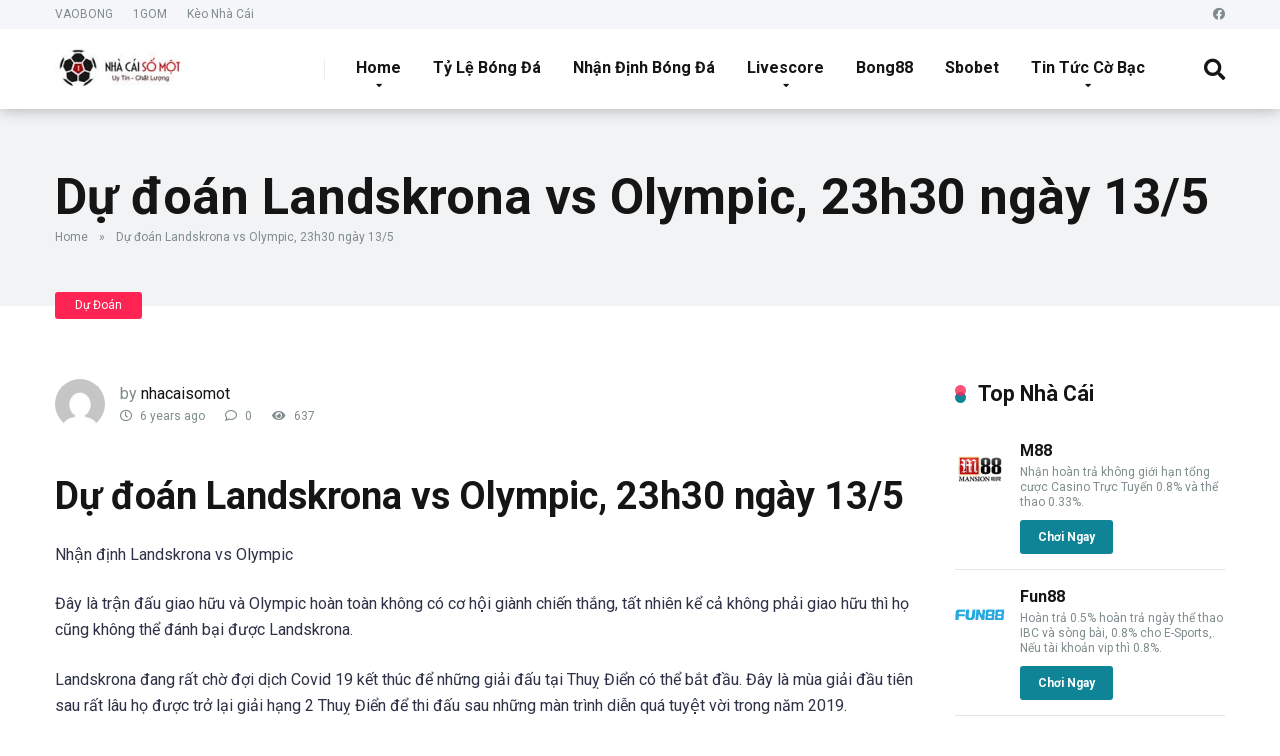

--- FILE ---
content_type: text/html; charset=UTF-8
request_url: https://nhacaisomot.com/du-doan-landskrona-vs-olympic-23h30-ngay-13-5.html
body_size: 19131
content:
<!DOCTYPE html><html dir="ltr" lang="en-US" prefix="og: https://ogp.me/ns#"><head><meta charset="UTF-8" /><meta http-equiv="X-UA-Compatible" content="IE=edge" /><meta name="viewport" id="viewport" content="width=device-width, initial-scale=1.0, maximum-scale=1.0, minimum-scale=1.0, user-scalable=no" /><meta name="description" content="Dự đoán Landskrona vs Olympic, 23h30 ngày 13/5 Nhận định Landskrona vs Olympic Đây là trận đấu giao hữu và Olympic hoàn toàn không có cơ hội giành chiến thắng, tất nhiên kể cả không phải giao hữu thì họ cũng không thể đánh bại được Landskrona. Landskrona đang rất chờ đợi dịch Covid 19" /><meta name="robots" content="max-image-preview:large" /><link rel="canonical" href="https://nhacaisomot.com/du-doan-landskrona-vs-olympic-23h30-ngay-13-5.html" /><meta name="generator" content="All in One SEO Pro (AIOSEO) 4.7.0" /><meta property="og:locale" content="en_US" /><meta property="og:site_name" content="Nhacaisomot.co - Tổng Hợp Các Nhà Cái Uy Tín" /><meta property="og:type" content="article" /><meta property="og:title" content="Dự đoán Landskrona vs Olympic, 23h30 ngày 13/5 - Nhacaisomot.co" /><meta property="og:description" content="Dự đoán Landskrona vs Olympic, 23h30 ngày 13/5 Nhận định Landskrona vs Olympic Đây là trận đấu giao hữu và Olympic hoàn toàn không có cơ hội giành chiến thắng, tất nhiên kể cả không phải giao hữu thì họ cũng không thể đánh bại được Landskrona. Landskrona đang rất chờ đợi dịch Covid 19" /><meta property="og:url" content="https://nhacaisomot.com/du-doan-landskrona-vs-olympic-23h30-ngay-13-5.html" /><meta property="og:image" content="https://nhacaisomot.com/wp-content/uploads/2020/01/cropped-logo-nhacaisomot.png" /><meta property="og:image:secure_url" content="https://nhacaisomot.com/wp-content/uploads/2020/01/cropped-logo-nhacaisomot.png" /><meta property="og:image:width" content="171" /><meta property="og:image:height" content="51" /><meta property="article:published_time" content="2020-05-12T10:00:18+00:00" /><meta property="article:modified_time" content="2020-05-12T10:00:18+00:00" /><meta name="twitter:card" content="summary_large_image" /><meta name="twitter:title" content="Dự đoán Landskrona vs Olympic, 23h30 ngày 13/5 - Nhacaisomot.co" /><meta name="twitter:description" content="Dự đoán Landskrona vs Olympic, 23h30 ngày 13/5 Nhận định Landskrona vs Olympic Đây là trận đấu giao hữu và Olympic hoàn toàn không có cơ hội giành chiến thắng, tất nhiên kể cả không phải giao hữu thì họ cũng không thể đánh bại được Landskrona. Landskrona đang rất chờ đợi dịch Covid 19" /><meta name="twitter:image" content="https://nhacaisomot.com/wp-content/uploads/2020/01/cropped-logo-nhacaisomot.png" /> <script type="application/ld+json" class="aioseo-schema">{"@context":"https:\/\/schema.org","@graph":[{"@type":"BlogPosting","@id":"https:\/\/nhacaisomot.com\/du-doan-landskrona-vs-olympic-23h30-ngay-13-5.html#blogposting","name":"D\u1ef1 \u0111o\u00e1n Landskrona vs Olympic, 23h30 nga\u0300y 13\/5 - Nhacaisomot.co","headline":"D\u1ef1 \u0111o\u00e1n Landskrona vs Olympic, 23h30 nga\u0300y 13\/5","author":{"@id":"https:\/\/nhacaisomot.com\/author\/nhacaisomotcom#author"},"publisher":{"@id":"https:\/\/nhacaisomot.com\/#organization"},"image":{"@type":"ImageObject","url":"https:\/\/nhacaisomot.comm\/wp-content\/uploads\/images\/wppipes\/2020-05\/2d803ceb5c.jpeg","@id":"https:\/\/nhacaisomot.com\/du-doan-landskrona-vs-olympic-23h30-ngay-13-5.html\/#articleImage"},"datePublished":"2020-05-13T00:00:18+07:00","dateModified":"2020-05-13T00:00:18+07:00","inLanguage":"en-US","mainEntityOfPage":{"@id":"https:\/\/nhacaisomot.com\/du-doan-landskrona-vs-olympic-23h30-ngay-13-5.html#webpage"},"isPartOf":{"@id":"https:\/\/nhacaisomot.com\/du-doan-landskrona-vs-olympic-23h30-ngay-13-5.html#webpage"},"articleSection":"D\u1ef1 \u0110o\u00e1n"},{"@type":"BreadcrumbList","@id":"https:\/\/nhacaisomot.com\/du-doan-landskrona-vs-olympic-23h30-ngay-13-5.html#breadcrumblist","itemListElement":[{"@type":"ListItem","@id":"https:\/\/nhacaisomot.com\/#listItem","position":1,"name":"Home"}]},{"@type":"Organization","@id":"https:\/\/nhacaisomot.com\/#organization","name":"Nhacaisomot.co","url":"https:\/\/nhacaisomot.com\/","logo":{"@type":"ImageObject","url":"https:\/\/nhacaisomot.com\/wp-content\/uploads\/2020\/01\/cropped-logo-nhacaisomot.png","@id":"https:\/\/nhacaisomot.com\/du-doan-landskrona-vs-olympic-23h30-ngay-13-5.html\/#organizationLogo","width":171,"height":51},"image":{"@id":"https:\/\/nhacaisomot.com\/du-doan-landskrona-vs-olympic-23h30-ngay-13-5.html\/#organizationLogo"}},{"@type":"Person","@id":"https:\/\/nhacaisomot.com\/author\/nhacaisomotcom#author","url":"https:\/\/nhacaisomot.com\/author\/nhacaisomotcom","name":"nhacaisomot","image":{"@type":"ImageObject","@id":"https:\/\/nhacaisomot.com\/du-doan-landskrona-vs-olympic-23h30-ngay-13-5.html#authorImage","url":"https:\/\/nhacaisomot.com\/wp-content\/litespeed\/avatar\/4632dd08417988099970e5666febbd9f.jpg?ver=1763456018","width":96,"height":96,"caption":"nhacaisomot"}},{"@type":"WebPage","@id":"https:\/\/nhacaisomot.com\/du-doan-landskrona-vs-olympic-23h30-ngay-13-5.html#webpage","url":"https:\/\/nhacaisomot.com\/du-doan-landskrona-vs-olympic-23h30-ngay-13-5.html","name":"D\u1ef1 \u0111o\u00e1n Landskrona vs Olympic, 23h30 nga\u0300y 13\/5 - Nhacaisomot.co","description":"D\u1ef1 \u0111o\u00e1n Landskrona vs Olympic, 23h30 nga\u0300y 13\/5 Nh\u00e2\u0323n \u0111i\u0323nh Landskrona vs Olympic \u0110\u00e2y la\u0300 tr\u00e2\u0323n \u0111\u00e2\u0301u giao h\u01b0\u0303u va\u0300 Olympic hoa\u0300n toa\u0300n kh\u00f4ng co\u0301 c\u01a1 h\u00f4\u0323i gia\u0300nh chi\u00ea\u0301n th\u0103\u0301ng, t\u00e2\u0301t nhi\u00ean k\u00ea\u0309 ca\u0309 kh\u00f4ng pha\u0309i giao h\u01b0\u0303u thi\u0300 ho\u0323 cu\u0303ng kh\u00f4ng th\u00ea\u0309 \u0111a\u0301nh ba\u0323i \u0111\u01b0\u01a1\u0323c Landskrona. Landskrona \u0111ang r\u00e2\u0301t ch\u01a1\u0300 \u0111\u01a1\u0323i di\u0323ch Covid 19","inLanguage":"en-US","isPartOf":{"@id":"https:\/\/nhacaisomot.com\/#website"},"breadcrumb":{"@id":"https:\/\/nhacaisomot.com\/du-doan-landskrona-vs-olympic-23h30-ngay-13-5.html#breadcrumblist"},"author":{"@id":"https:\/\/nhacaisomot.com\/author\/nhacaisomotcom#author"},"creator":{"@id":"https:\/\/nhacaisomot.com\/author\/nhacaisomotcom#author"},"datePublished":"2020-05-13T00:00:18+07:00","dateModified":"2020-05-13T00:00:18+07:00"},{"@type":"WebSite","@id":"https:\/\/nhacaisomot.com\/#website","url":"https:\/\/nhacaisomot.com\/","name":"Nhacaisomot.co","description":"T\u1ed5ng H\u1ee3p C\u00e1c Nh\u00e0 C\u00e1i Uy T\u00edn","inLanguage":"en-US","publisher":{"@id":"https:\/\/nhacaisomot.com\/#organization"}}]}</script> <title>Dự đoán Landskrona vs Olympic, 23h30 ngày 13/5 - Nhacaisomot.co</title><link rel="canonical" href="https://nhacaisomot.com/du-doan-landskrona-vs-olympic-23h30-ngay-13-5.html" /><meta property="og:locale" content="en_US" /><meta property="og:type" content="article" /><meta property="og:title" content="Dự đoán Landskrona vs Olympic, 23h30 ngày 13/5" /><meta property="og:description" content="Dự đoán Landskrona vs Olympic, 23h30 ngày 13/5 Nhận định Landskrona vs Olympic Đây là trận đấu giao hữu và Olympic hoàn toàn không có cơ hội giành chiến thắng, tất nhiên kể cả không phải giao hữu thì họ cũng không thể đánh bại được Landskrona. Landskrona đang rất chờ đợi dịch Covid 19 [&hellip;]" /><meta property="og:url" content="https://nhacaisomot.com/du-doan-landskrona-vs-olympic-23h30-ngay-13-5.html" /><meta property="og:site_name" content="Nhacaisomot.co" /><meta property="article:published_time" content="2020-05-12T10:00:18+00:00" /><meta property="og:image" content="https://nhacaisomot.comm/wp-content/uploads/images/wppipes/2020-05/2d803ceb5c.jpeg" /><meta name="author" content="nhacaisomot" /><meta name="twitter:card" content="summary_large_image" /><meta name="twitter:label1" content="Written by" /><meta name="twitter:data1" content="nhacaisomot" /><meta name="twitter:label2" content="Est. reading time" /><meta name="twitter:data2" content="3 minutes" /> <script type="application/ld+json" class="yoast-schema-graph">{"@context":"https://schema.org","@graph":[{"@type":"Article","@id":"https://nhacaisomot.com/du-doan-landskrona-vs-olympic-23h30-ngay-13-5.html#article","isPartOf":{"@id":"https://nhacaisomot.com/du-doan-landskrona-vs-olympic-23h30-ngay-13-5.html"},"author":{"name":"nhacaisomot","@id":"https://nhacaisomot.com/#/schema/person/4da594e3f53ccfe048fd60cd5a065ff0"},"headline":"Dự đoán Landskrona vs Olympic, 23h30 ngày 13/5","datePublished":"2020-05-12T10:00:18+00:00","dateModified":"2020-05-12T10:00:18+00:00","mainEntityOfPage":{"@id":"https://nhacaisomot.com/du-doan-landskrona-vs-olympic-23h30-ngay-13-5.html"},"wordCount":634,"commentCount":0,"publisher":{"@id":"https://nhacaisomot.com/#organization"},"image":{"@id":"https://nhacaisomot.com/du-doan-landskrona-vs-olympic-23h30-ngay-13-5.html#primaryimage"},"thumbnailUrl":"https://nhacaisomot.comm/wp-content/uploads/images/wppipes/2020-05/2d803ceb5c.jpeg","articleSection":["Dự Đoán"],"inLanguage":"en-US","potentialAction":[{"@type":"CommentAction","name":"Comment","target":["https://nhacaisomot.com/du-doan-landskrona-vs-olympic-23h30-ngay-13-5.html#respond"]}]},{"@type":"WebPage","@id":"https://nhacaisomot.com/du-doan-landskrona-vs-olympic-23h30-ngay-13-5.html","url":"https://nhacaisomot.com/du-doan-landskrona-vs-olympic-23h30-ngay-13-5.html","name":"Dự đoán Landskrona vs Olympic, 23h30 ngày 13/5","isPartOf":{"@id":"https://nhacaisomot.com/#website"},"primaryImageOfPage":{"@id":"https://nhacaisomot.com/du-doan-landskrona-vs-olympic-23h30-ngay-13-5.html#primaryimage"},"image":{"@id":"https://nhacaisomot.com/du-doan-landskrona-vs-olympic-23h30-ngay-13-5.html#primaryimage"},"thumbnailUrl":"https://nhacaisomot.comm/wp-content/uploads/images/wppipes/2020-05/2d803ceb5c.jpeg","datePublished":"2020-05-12T10:00:18+00:00","dateModified":"2020-05-12T10:00:18+00:00","breadcrumb":{"@id":"https://nhacaisomot.com/du-doan-landskrona-vs-olympic-23h30-ngay-13-5.html#breadcrumb"},"inLanguage":"en-US","potentialAction":[{"@type":"ReadAction","target":["https://nhacaisomot.com/du-doan-landskrona-vs-olympic-23h30-ngay-13-5.html"]}]},{"@type":"ImageObject","inLanguage":"en-US","@id":"https://nhacaisomot.com/du-doan-landskrona-vs-olympic-23h30-ngay-13-5.html#primaryimage","url":"https://nhacaisomot.comm/wp-content/uploads/images/wppipes/2020-05/2d803ceb5c.jpeg","contentUrl":"https://nhacaisomot.comm/wp-content/uploads/images/wppipes/2020-05/2d803ceb5c.jpeg"},{"@type":"BreadcrumbList","@id":"https://nhacaisomot.com/du-doan-landskrona-vs-olympic-23h30-ngay-13-5.html#breadcrumb","itemListElement":[{"@type":"ListItem","position":1,"name":"Home","item":"https://nhacaisomot.com/"},{"@type":"ListItem","position":2,"name":"Dự đoán Landskrona vs Olympic, 23h30 ngày 13/5"}]},{"@type":"WebSite","@id":"https://nhacaisomot.com/#website","url":"https://nhacaisomot.com/","name":"Nhacaisomot.co","description":"Tổng Hợp Các Nhà Cái Uy Tín","publisher":{"@id":"https://nhacaisomot.com/#organization"},"potentialAction":[{"@type":"SearchAction","target":{"@type":"EntryPoint","urlTemplate":"https://nhacaisomot.com/?s={search_term_string}"},"query-input":"required name=search_term_string"}],"inLanguage":"en-US"},{"@type":"Organization","@id":"https://nhacaisomot.com/#organization","name":"Nhacaisomot.com","url":"https://nhacaisomot.com/","logo":{"@type":"ImageObject","inLanguage":"en-US","@id":"https://nhacaisomot.com/#/schema/logo/image/","url":"https://nhacaisomot.comm/wp-content/uploads/2020/02/avatar-nhacaisomot.png","contentUrl":"https://nhacaisomot.comm/wp-content/uploads/2020/02/avatar-nhacaisomot.png","width":120,"height":120,"caption":"Nhacaisomot.com"},"image":{"@id":"https://nhacaisomot.com/#/schema/logo/image/"}},{"@type":"Person","@id":"https://nhacaisomot.com/#/schema/person/4da594e3f53ccfe048fd60cd5a065ff0","name":"nhacaisomot","image":{"@type":"ImageObject","inLanguage":"en-US","@id":"https://nhacaisomot.com/#/schema/person/image/","url":"https://nhacaisomot.com/wp-content/litespeed/avatar/4632dd08417988099970e5666febbd9f.jpg?ver=1763456018","contentUrl":"https://nhacaisomot.com/wp-content/litespeed/avatar/4632dd08417988099970e5666febbd9f.jpg?ver=1763456018","caption":"nhacaisomot"}}]}</script> <link rel='dns-prefetch' href='//cdn.canvasjs.com' /><link rel='dns-prefetch' href='//fonts.googleapis.com' /><link rel='dns-prefetch' href='//use.fontawesome.com' /><link rel="alternate" type="application/rss+xml" title="Nhacaisomot.co &raquo; Feed" href="https://nhacaisomot.com/feed" /><link rel="alternate" type="application/rss+xml" title="Nhacaisomot.co &raquo; Comments Feed" href="https://nhacaisomot.com/comments/feed" />
 <script src="//www.googletagmanager.com/gtag/js?id=G-WBP37D348P"  data-cfasync="false" data-wpfc-render="false" type="text/javascript" async></script> <script data-cfasync="false" data-wpfc-render="false" type="text/javascript">var mi_version = '9.2.4';
				var mi_track_user = true;
				var mi_no_track_reason = '';
								var MonsterInsightsDefaultLocations = {"page_location":"https:\/\/nhacaisomot.com\/du-doan-landskrona-vs-olympic-23h30-ngay-13-5.html\/"};
				if ( typeof MonsterInsightsPrivacyGuardFilter === 'function' ) {
					var MonsterInsightsLocations = (typeof MonsterInsightsExcludeQuery === 'object') ? MonsterInsightsPrivacyGuardFilter( MonsterInsightsExcludeQuery ) : MonsterInsightsPrivacyGuardFilter( MonsterInsightsDefaultLocations );
				} else {
					var MonsterInsightsLocations = (typeof MonsterInsightsExcludeQuery === 'object') ? MonsterInsightsExcludeQuery : MonsterInsightsDefaultLocations;
				}

								var disableStrs = [
										'ga-disable-G-WBP37D348P',
									];

				/* Function to detect opted out users */
				function __gtagTrackerIsOptedOut() {
					for (var index = 0; index < disableStrs.length; index++) {
						if (document.cookie.indexOf(disableStrs[index] + '=true') > -1) {
							return true;
						}
					}

					return false;
				}

				/* Disable tracking if the opt-out cookie exists. */
				if (__gtagTrackerIsOptedOut()) {
					for (var index = 0; index < disableStrs.length; index++) {
						window[disableStrs[index]] = true;
					}
				}

				/* Opt-out function */
				function __gtagTrackerOptout() {
					for (var index = 0; index < disableStrs.length; index++) {
						document.cookie = disableStrs[index] + '=true; expires=Thu, 31 Dec 2099 23:59:59 UTC; path=/';
						window[disableStrs[index]] = true;
					}
				}

				if ('undefined' === typeof gaOptout) {
					function gaOptout() {
						__gtagTrackerOptout();
					}
				}
								window.dataLayer = window.dataLayer || [];

				window.MonsterInsightsDualTracker = {
					helpers: {},
					trackers: {},
				};
				if (mi_track_user) {
					function __gtagDataLayer() {
						dataLayer.push(arguments);
					}

					function __gtagTracker(type, name, parameters) {
						if (!parameters) {
							parameters = {};
						}

						if (parameters.send_to) {
							__gtagDataLayer.apply(null, arguments);
							return;
						}

						if (type === 'event') {
														parameters.send_to = monsterinsights_frontend.v4_id;
							var hookName = name;
							if (typeof parameters['event_category'] !== 'undefined') {
								hookName = parameters['event_category'] + ':' + name;
							}

							if (typeof MonsterInsightsDualTracker.trackers[hookName] !== 'undefined') {
								MonsterInsightsDualTracker.trackers[hookName](parameters);
							} else {
								__gtagDataLayer('event', name, parameters);
							}
							
						} else {
							__gtagDataLayer.apply(null, arguments);
						}
					}

					__gtagTracker('js', new Date());
					__gtagTracker('set', {
						'developer_id.dZGIzZG': true,
											});
					if ( MonsterInsightsLocations.page_location ) {
						__gtagTracker('set', MonsterInsightsLocations);
					}
										__gtagTracker('config', 'G-WBP37D348P', {"forceSSL":"true","link_attribution":"true"} );
															window.gtag = __gtagTracker;										(function () {
						/* https://developers.google.com/analytics/devguides/collection/analyticsjs/ */
						/* ga and __gaTracker compatibility shim. */
						var noopfn = function () {
							return null;
						};
						var newtracker = function () {
							return new Tracker();
						};
						var Tracker = function () {
							return null;
						};
						var p = Tracker.prototype;
						p.get = noopfn;
						p.set = noopfn;
						p.send = function () {
							var args = Array.prototype.slice.call(arguments);
							args.unshift('send');
							__gaTracker.apply(null, args);
						};
						var __gaTracker = function () {
							var len = arguments.length;
							if (len === 0) {
								return;
							}
							var f = arguments[len - 1];
							if (typeof f !== 'object' || f === null || typeof f.hitCallback !== 'function') {
								if ('send' === arguments[0]) {
									var hitConverted, hitObject = false, action;
									if ('event' === arguments[1]) {
										if ('undefined' !== typeof arguments[3]) {
											hitObject = {
												'eventAction': arguments[3],
												'eventCategory': arguments[2],
												'eventLabel': arguments[4],
												'value': arguments[5] ? arguments[5] : 1,
											}
										}
									}
									if ('pageview' === arguments[1]) {
										if ('undefined' !== typeof arguments[2]) {
											hitObject = {
												'eventAction': 'page_view',
												'page_path': arguments[2],
											}
										}
									}
									if (typeof arguments[2] === 'object') {
										hitObject = arguments[2];
									}
									if (typeof arguments[5] === 'object') {
										Object.assign(hitObject, arguments[5]);
									}
									if ('undefined' !== typeof arguments[1].hitType) {
										hitObject = arguments[1];
										if ('pageview' === hitObject.hitType) {
											hitObject.eventAction = 'page_view';
										}
									}
									if (hitObject) {
										action = 'timing' === arguments[1].hitType ? 'timing_complete' : hitObject.eventAction;
										hitConverted = mapArgs(hitObject);
										__gtagTracker('event', action, hitConverted);
									}
								}
								return;
							}

							function mapArgs(args) {
								var arg, hit = {};
								var gaMap = {
									'eventCategory': 'event_category',
									'eventAction': 'event_action',
									'eventLabel': 'event_label',
									'eventValue': 'event_value',
									'nonInteraction': 'non_interaction',
									'timingCategory': 'event_category',
									'timingVar': 'name',
									'timingValue': 'value',
									'timingLabel': 'event_label',
									'page': 'page_path',
									'location': 'page_location',
									'title': 'page_title',
									'referrer' : 'page_referrer',
								};
								for (arg in args) {
																		if (!(!args.hasOwnProperty(arg) || !gaMap.hasOwnProperty(arg))) {
										hit[gaMap[arg]] = args[arg];
									} else {
										hit[arg] = args[arg];
									}
								}
								return hit;
							}

							try {
								f.hitCallback();
							} catch (ex) {
							}
						};
						__gaTracker.create = newtracker;
						__gaTracker.getByName = newtracker;
						__gaTracker.getAll = function () {
							return [];
						};
						__gaTracker.remove = noopfn;
						__gaTracker.loaded = true;
						window['__gaTracker'] = __gaTracker;
					})();
									} else {
										console.log("");
					(function () {
						function __gtagTracker() {
							return null;
						}

						window['__gtagTracker'] = __gtagTracker;
						window['gtag'] = __gtagTracker;
					})();
									}</script>  <script type="ce6bc271281aeedb402e7662-text/javascript">/*  */
window._wpemojiSettings = {"baseUrl":"https:\/\/s.w.org\/images\/core\/emoji\/15.0.3\/72x72\/","ext":".png","svgUrl":"https:\/\/s.w.org\/images\/core\/emoji\/15.0.3\/svg\/","svgExt":".svg","source":{"concatemoji":"https:\/\/nhacaisomot.com\/wp-includes\/js\/wp-emoji-release.min.js"}};
/*! This file is auto-generated */
!function(i,n){var o,s,e;function c(e){try{var t={supportTests:e,timestamp:(new Date).valueOf()};sessionStorage.setItem(o,JSON.stringify(t))}catch(e){}}function p(e,t,n){e.clearRect(0,0,e.canvas.width,e.canvas.height),e.fillText(t,0,0);var t=new Uint32Array(e.getImageData(0,0,e.canvas.width,e.canvas.height).data),r=(e.clearRect(0,0,e.canvas.width,e.canvas.height),e.fillText(n,0,0),new Uint32Array(e.getImageData(0,0,e.canvas.width,e.canvas.height).data));return t.every(function(e,t){return e===r[t]})}function u(e,t,n){switch(t){case"flag":return n(e,"\ud83c\udff3\ufe0f\u200d\u26a7\ufe0f","\ud83c\udff3\ufe0f\u200b\u26a7\ufe0f")?!1:!n(e,"\ud83c\uddfa\ud83c\uddf3","\ud83c\uddfa\u200b\ud83c\uddf3")&&!n(e,"\ud83c\udff4\udb40\udc67\udb40\udc62\udb40\udc65\udb40\udc6e\udb40\udc67\udb40\udc7f","\ud83c\udff4\u200b\udb40\udc67\u200b\udb40\udc62\u200b\udb40\udc65\u200b\udb40\udc6e\u200b\udb40\udc67\u200b\udb40\udc7f");case"emoji":return!n(e,"\ud83d\udc26\u200d\u2b1b","\ud83d\udc26\u200b\u2b1b")}return!1}function f(e,t,n){var r="undefined"!=typeof WorkerGlobalScope&&self instanceof WorkerGlobalScope?new OffscreenCanvas(300,150):i.createElement("canvas"),a=r.getContext("2d",{willReadFrequently:!0}),o=(a.textBaseline="top",a.font="600 32px Arial",{});return e.forEach(function(e){o[e]=t(a,e,n)}),o}function t(e){var t=i.createElement("script");t.src=e,t.defer=!0,i.head.appendChild(t)}"undefined"!=typeof Promise&&(o="wpEmojiSettingsSupports",s=["flag","emoji"],n.supports={everything:!0,everythingExceptFlag:!0},e=new Promise(function(e){i.addEventListener("DOMContentLoaded",e,{once:!0})}),new Promise(function(t){var n=function(){try{var e=JSON.parse(sessionStorage.getItem(o));if("object"==typeof e&&"number"==typeof e.timestamp&&(new Date).valueOf()<e.timestamp+604800&&"object"==typeof e.supportTests)return e.supportTests}catch(e){}return null}();if(!n){if("undefined"!=typeof Worker&&"undefined"!=typeof OffscreenCanvas&&"undefined"!=typeof URL&&URL.createObjectURL&&"undefined"!=typeof Blob)try{var e="postMessage("+f.toString()+"("+[JSON.stringify(s),u.toString(),p.toString()].join(",")+"));",r=new Blob([e],{type:"text/javascript"}),a=new Worker(URL.createObjectURL(r),{name:"wpTestEmojiSupports"});return void(a.onmessage=function(e){c(n=e.data),a.terminate(),t(n)})}catch(e){}c(n=f(s,u,p))}t(n)}).then(function(e){for(var t in e)n.supports[t]=e[t],n.supports.everything=n.supports.everything&&n.supports[t],"flag"!==t&&(n.supports.everythingExceptFlag=n.supports.everythingExceptFlag&&n.supports[t]);n.supports.everythingExceptFlag=n.supports.everythingExceptFlag&&!n.supports.flag,n.DOMReady=!1,n.readyCallback=function(){n.DOMReady=!0}}).then(function(){return e}).then(function(){var e;n.supports.everything||(n.readyCallback(),(e=n.source||{}).concatemoji?t(e.concatemoji):e.wpemoji&&e.twemoji&&(t(e.twemoji),t(e.wpemoji)))}))}((window,document),window._wpemojiSettings);
/*  */</script> <link data-optimized="2" rel="stylesheet" href="https://nhacaisomot.com/wp-content/litespeed/css/4db74076dfcf04edfd62822b749d989d.css?ver=ecaf6" /><style id='wp-emoji-styles-inline-css' type='text/css'>img.wp-smiley, img.emoji {
		display: inline !important;
		border: none !important;
		box-shadow: none !important;
		height: 1em !important;
		width: 1em !important;
		margin: 0 0.07em !important;
		vertical-align: -0.1em !important;
		background: none !important;
		padding: 0 !important;
	}</style><style id='classic-theme-styles-inline-css' type='text/css'>/*! This file is auto-generated */
.wp-block-button__link{color:#fff;background-color:#32373c;border-radius:9999px;box-shadow:none;text-decoration:none;padding:calc(.667em + 2px) calc(1.333em + 2px);font-size:1.125em}.wp-block-file__button{background:#32373c;color:#fff;text-decoration:none}</style><style id='global-styles-inline-css' type='text/css'>:root{--wp--preset--aspect-ratio--square: 1;--wp--preset--aspect-ratio--4-3: 4/3;--wp--preset--aspect-ratio--3-4: 3/4;--wp--preset--aspect-ratio--3-2: 3/2;--wp--preset--aspect-ratio--2-3: 2/3;--wp--preset--aspect-ratio--16-9: 16/9;--wp--preset--aspect-ratio--9-16: 9/16;--wp--preset--color--black: #000000;--wp--preset--color--cyan-bluish-gray: #abb8c3;--wp--preset--color--white: #ffffff;--wp--preset--color--pale-pink: #f78da7;--wp--preset--color--vivid-red: #cf2e2e;--wp--preset--color--luminous-vivid-orange: #ff6900;--wp--preset--color--luminous-vivid-amber: #fcb900;--wp--preset--color--light-green-cyan: #7bdcb5;--wp--preset--color--vivid-green-cyan: #00d084;--wp--preset--color--pale-cyan-blue: #8ed1fc;--wp--preset--color--vivid-cyan-blue: #0693e3;--wp--preset--color--vivid-purple: #9b51e0;--wp--preset--color--mercury-main: #0f8496;--wp--preset--color--mercury-second: #ff2453;--wp--preset--color--mercury-white: #fff;--wp--preset--color--mercury-gray: #263238;--wp--preset--color--mercury-emerald: #2edd6c;--wp--preset--color--mercury-alizarin: #e74c3c;--wp--preset--color--mercury-wisteria: #8e44ad;--wp--preset--color--mercury-peter-river: #3498db;--wp--preset--color--mercury-clouds: #ecf0f1;--wp--preset--gradient--vivid-cyan-blue-to-vivid-purple: linear-gradient(135deg,rgba(6,147,227,1) 0%,rgb(155,81,224) 100%);--wp--preset--gradient--light-green-cyan-to-vivid-green-cyan: linear-gradient(135deg,rgb(122,220,180) 0%,rgb(0,208,130) 100%);--wp--preset--gradient--luminous-vivid-amber-to-luminous-vivid-orange: linear-gradient(135deg,rgba(252,185,0,1) 0%,rgba(255,105,0,1) 100%);--wp--preset--gradient--luminous-vivid-orange-to-vivid-red: linear-gradient(135deg,rgba(255,105,0,1) 0%,rgb(207,46,46) 100%);--wp--preset--gradient--very-light-gray-to-cyan-bluish-gray: linear-gradient(135deg,rgb(238,238,238) 0%,rgb(169,184,195) 100%);--wp--preset--gradient--cool-to-warm-spectrum: linear-gradient(135deg,rgb(74,234,220) 0%,rgb(151,120,209) 20%,rgb(207,42,186) 40%,rgb(238,44,130) 60%,rgb(251,105,98) 80%,rgb(254,248,76) 100%);--wp--preset--gradient--blush-light-purple: linear-gradient(135deg,rgb(255,206,236) 0%,rgb(152,150,240) 100%);--wp--preset--gradient--blush-bordeaux: linear-gradient(135deg,rgb(254,205,165) 0%,rgb(254,45,45) 50%,rgb(107,0,62) 100%);--wp--preset--gradient--luminous-dusk: linear-gradient(135deg,rgb(255,203,112) 0%,rgb(199,81,192) 50%,rgb(65,88,208) 100%);--wp--preset--gradient--pale-ocean: linear-gradient(135deg,rgb(255,245,203) 0%,rgb(182,227,212) 50%,rgb(51,167,181) 100%);--wp--preset--gradient--electric-grass: linear-gradient(135deg,rgb(202,248,128) 0%,rgb(113,206,126) 100%);--wp--preset--gradient--midnight: linear-gradient(135deg,rgb(2,3,129) 0%,rgb(40,116,252) 100%);--wp--preset--font-size--small: 13px;--wp--preset--font-size--medium: 20px;--wp--preset--font-size--large: 36px;--wp--preset--font-size--x-large: 42px;--wp--preset--spacing--20: 0.44rem;--wp--preset--spacing--30: 0.67rem;--wp--preset--spacing--40: 1rem;--wp--preset--spacing--50: 1.5rem;--wp--preset--spacing--60: 2.25rem;--wp--preset--spacing--70: 3.38rem;--wp--preset--spacing--80: 5.06rem;--wp--preset--shadow--natural: 6px 6px 9px rgba(0, 0, 0, 0.2);--wp--preset--shadow--deep: 12px 12px 50px rgba(0, 0, 0, 0.4);--wp--preset--shadow--sharp: 6px 6px 0px rgba(0, 0, 0, 0.2);--wp--preset--shadow--outlined: 6px 6px 0px -3px rgba(255, 255, 255, 1), 6px 6px rgba(0, 0, 0, 1);--wp--preset--shadow--crisp: 6px 6px 0px rgba(0, 0, 0, 1);}:where(.is-layout-flex){gap: 0.5em;}:where(.is-layout-grid){gap: 0.5em;}body .is-layout-flex{display: flex;}.is-layout-flex{flex-wrap: wrap;align-items: center;}.is-layout-flex > :is(*, div){margin: 0;}body .is-layout-grid{display: grid;}.is-layout-grid > :is(*, div){margin: 0;}:where(.wp-block-columns.is-layout-flex){gap: 2em;}:where(.wp-block-columns.is-layout-grid){gap: 2em;}:where(.wp-block-post-template.is-layout-flex){gap: 1.25em;}:where(.wp-block-post-template.is-layout-grid){gap: 1.25em;}.has-black-color{color: var(--wp--preset--color--black) !important;}.has-cyan-bluish-gray-color{color: var(--wp--preset--color--cyan-bluish-gray) !important;}.has-white-color{color: var(--wp--preset--color--white) !important;}.has-pale-pink-color{color: var(--wp--preset--color--pale-pink) !important;}.has-vivid-red-color{color: var(--wp--preset--color--vivid-red) !important;}.has-luminous-vivid-orange-color{color: var(--wp--preset--color--luminous-vivid-orange) !important;}.has-luminous-vivid-amber-color{color: var(--wp--preset--color--luminous-vivid-amber) !important;}.has-light-green-cyan-color{color: var(--wp--preset--color--light-green-cyan) !important;}.has-vivid-green-cyan-color{color: var(--wp--preset--color--vivid-green-cyan) !important;}.has-pale-cyan-blue-color{color: var(--wp--preset--color--pale-cyan-blue) !important;}.has-vivid-cyan-blue-color{color: var(--wp--preset--color--vivid-cyan-blue) !important;}.has-vivid-purple-color{color: var(--wp--preset--color--vivid-purple) !important;}.has-black-background-color{background-color: var(--wp--preset--color--black) !important;}.has-cyan-bluish-gray-background-color{background-color: var(--wp--preset--color--cyan-bluish-gray) !important;}.has-white-background-color{background-color: var(--wp--preset--color--white) !important;}.has-pale-pink-background-color{background-color: var(--wp--preset--color--pale-pink) !important;}.has-vivid-red-background-color{background-color: var(--wp--preset--color--vivid-red) !important;}.has-luminous-vivid-orange-background-color{background-color: var(--wp--preset--color--luminous-vivid-orange) !important;}.has-luminous-vivid-amber-background-color{background-color: var(--wp--preset--color--luminous-vivid-amber) !important;}.has-light-green-cyan-background-color{background-color: var(--wp--preset--color--light-green-cyan) !important;}.has-vivid-green-cyan-background-color{background-color: var(--wp--preset--color--vivid-green-cyan) !important;}.has-pale-cyan-blue-background-color{background-color: var(--wp--preset--color--pale-cyan-blue) !important;}.has-vivid-cyan-blue-background-color{background-color: var(--wp--preset--color--vivid-cyan-blue) !important;}.has-vivid-purple-background-color{background-color: var(--wp--preset--color--vivid-purple) !important;}.has-black-border-color{border-color: var(--wp--preset--color--black) !important;}.has-cyan-bluish-gray-border-color{border-color: var(--wp--preset--color--cyan-bluish-gray) !important;}.has-white-border-color{border-color: var(--wp--preset--color--white) !important;}.has-pale-pink-border-color{border-color: var(--wp--preset--color--pale-pink) !important;}.has-vivid-red-border-color{border-color: var(--wp--preset--color--vivid-red) !important;}.has-luminous-vivid-orange-border-color{border-color: var(--wp--preset--color--luminous-vivid-orange) !important;}.has-luminous-vivid-amber-border-color{border-color: var(--wp--preset--color--luminous-vivid-amber) !important;}.has-light-green-cyan-border-color{border-color: var(--wp--preset--color--light-green-cyan) !important;}.has-vivid-green-cyan-border-color{border-color: var(--wp--preset--color--vivid-green-cyan) !important;}.has-pale-cyan-blue-border-color{border-color: var(--wp--preset--color--pale-cyan-blue) !important;}.has-vivid-cyan-blue-border-color{border-color: var(--wp--preset--color--vivid-cyan-blue) !important;}.has-vivid-purple-border-color{border-color: var(--wp--preset--color--vivid-purple) !important;}.has-vivid-cyan-blue-to-vivid-purple-gradient-background{background: var(--wp--preset--gradient--vivid-cyan-blue-to-vivid-purple) !important;}.has-light-green-cyan-to-vivid-green-cyan-gradient-background{background: var(--wp--preset--gradient--light-green-cyan-to-vivid-green-cyan) !important;}.has-luminous-vivid-amber-to-luminous-vivid-orange-gradient-background{background: var(--wp--preset--gradient--luminous-vivid-amber-to-luminous-vivid-orange) !important;}.has-luminous-vivid-orange-to-vivid-red-gradient-background{background: var(--wp--preset--gradient--luminous-vivid-orange-to-vivid-red) !important;}.has-very-light-gray-to-cyan-bluish-gray-gradient-background{background: var(--wp--preset--gradient--very-light-gray-to-cyan-bluish-gray) !important;}.has-cool-to-warm-spectrum-gradient-background{background: var(--wp--preset--gradient--cool-to-warm-spectrum) !important;}.has-blush-light-purple-gradient-background{background: var(--wp--preset--gradient--blush-light-purple) !important;}.has-blush-bordeaux-gradient-background{background: var(--wp--preset--gradient--blush-bordeaux) !important;}.has-luminous-dusk-gradient-background{background: var(--wp--preset--gradient--luminous-dusk) !important;}.has-pale-ocean-gradient-background{background: var(--wp--preset--gradient--pale-ocean) !important;}.has-electric-grass-gradient-background{background: var(--wp--preset--gradient--electric-grass) !important;}.has-midnight-gradient-background{background: var(--wp--preset--gradient--midnight) !important;}.has-small-font-size{font-size: var(--wp--preset--font-size--small) !important;}.has-medium-font-size{font-size: var(--wp--preset--font-size--medium) !important;}.has-large-font-size{font-size: var(--wp--preset--font-size--large) !important;}.has-x-large-font-size{font-size: var(--wp--preset--font-size--x-large) !important;}
:where(.wp-block-post-template.is-layout-flex){gap: 1.25em;}:where(.wp-block-post-template.is-layout-grid){gap: 1.25em;}
:where(.wp-block-columns.is-layout-flex){gap: 2em;}:where(.wp-block-columns.is-layout-grid){gap: 2em;}
:root :where(.wp-block-pullquote){font-size: 1.5em;line-height: 1.6;}</style><style id='admin-bar-inline-css' type='text/css'>.canvasjs-chart-credit{
        display: none !important;
    }
    #vtrtsProChart canvas {
    border-radius: 6px;
}

.vtrts-pro-adminbar-weekly-title {
    font-weight: bold;
    font-size: 14px;
    color: #fff;
    margin-bottom: 6px;
}

        #wpadminbar #wp-admin-bar-vtrts_pro_top_button .ab-icon:before {
            content: "\f185";
            color: #1DAE22;
            top: 3px;
        }
    #wp-admin-bar-vtrts_pro_top_button .ab-item {
        min-width: 180px;
    }
    .vtrts-pro-adminbar-dropdown {
        min-width: 340px;
        padding: 18px 18px 12px 18px;
        background: #23282d;
        color: #fff;
        border-radius: 8px;
        box-shadow: 0 4px 24px rgba(0,0,0,0.15);
        margin-top: 10px;
    }
    .vtrts-pro-adminbar-grid {
        display: grid;
        grid-template-columns: 1fr 1fr;
        gap: 18px 18px; /* row-gap column-gap */
        margin-bottom: 18px;
    }
    .vtrts-pro-adminbar-card {
        background: #2c3338;
        border-radius: 8px;
        padding: 18px 18px 12px 18px;
        box-shadow: 0 2px 8px rgba(0,0,0,0.07);
        display: flex;
        flex-direction: column;
        align-items: flex-start;
    }
    /* Extra margin for the right column */
    .vtrts-pro-adminbar-card:nth-child(2),
    .vtrts-pro-adminbar-card:nth-child(4) {
        margin-left: 10px !important;
        padding-left: 10px !important;
        margin-right: 10px !important;
        padding-right : 10px !important;
        margin-top: 10px !important;
    }
    .vtrts-pro-adminbar-card:nth-child(1),
    .vtrts-pro-adminbar-card:nth-child(3) {
        margin-left: 10px !important;
        padding-left: 10px !important;
        margin-top: 10px !important;
    }
    /* Extra margin for the bottom row */
    .vtrts-pro-adminbar-card:nth-child(3),
    .vtrts-pro-adminbar-card:nth-child(4) {
        margin-top: 6px !important;
        padding-top: 6px !important;
        margin-top: 10px !important;
    }
    .vtrts-pro-adminbar-card-title {
        font-size: 14px;
        font-weight: 800;
        margin-bottom: 6px;
        color: #fff;
    }
    .vtrts-pro-adminbar-card-value {
        font-size: 22px;
        font-weight: bold;
        color: #1DAE22;
        margin-bottom: 4px;
    }
    .vtrts-pro-adminbar-card-sub {
        font-size: 12px;
        color: #aaa;
    }
    .vtrts-pro-adminbar-btn-wrap {
        text-align: center;
        margin-top: 8px;
    }

    #wp-admin-bar-vtrts_pro_top_button .ab-item{
    min-width: 80px !important;
        padding: 0px !important;
    .vtrts-pro-adminbar-btn {
        display: inline-block;
        background: #1DAE22;
        color: #fff !important;
        font-weight: bold;
        padding: 8px 28px;
        border-radius: 6px;
        text-decoration: none;
        font-size: 15px;
        transition: background 0.2s;
        margin-top: 8px;
    }
    .vtrts-pro-adminbar-btn:hover {
        background: #15991b;
        color: #fff !important;
    }

    .vtrts-pro-adminbar-dropdown-wrap { min-width: 0; padding: 0; }
    #wpadminbar #wp-admin-bar-vtrts_pro_top_button .vtrts-pro-adminbar-dropdown { display: none; position: absolute; left: 0; top: 100%; z-index: 99999; }
    #wpadminbar #wp-admin-bar-vtrts_pro_top_button:hover .vtrts-pro-adminbar-dropdown { display: block; }
    
        .ab-empty-item #wp-admin-bar-vtrts_pro_top_button-default .ab-empty-item{
    height:0px !important;
    padding :0px !important;
     }
            #wpadminbar .quicklinks .ab-empty-item{
        padding:0px !important;
    }
    .vtrts-pro-adminbar-dropdown {
    min-width: 340px;
    padding: 18px 18px 12px 18px;
    background: #23282d;
    color: #fff;
    border-radius: 12px; /* more rounded */
    box-shadow: 0 8px 32px rgba(0,0,0,0.25); /* deeper shadow */
    margin-top: 10px;
}

.vtrts-pro-adminbar-btn-wrap {
    text-align: center;
    margin-top: 18px; /* more space above */
}

.vtrts-pro-adminbar-btn {
    display: inline-block;
    background: #1DAE22;
    color: #fff !important;
    font-weight: bold;
    padding: 5px 22px;
    border-radius: 8px;
    text-decoration: none;
    font-size: 17px;
    transition: background 0.2s, box-shadow 0.2s;
    margin-top: 8px;
    box-shadow: 0 2px 8px rgba(29,174,34,0.15);
    text-align: center;
    line-height: 1.6;
    
}
.vtrts-pro-adminbar-btn:hover {
    background: #15991b;
    color: #fff !important;
    box-shadow: 0 4px 16px rgba(29,174,34,0.25);
}</style><link rel='stylesheet' id='mercury-fonts-css' href='//fonts.googleapis.com/css?family=Roboto%3A300%2C400%2C700%2C900&#038;ver=3.3.1' type='text/css' media='all' /><link rel='stylesheet' id='font-awesome-free-css' href='//use.fontawesome.com/releases/v5.8.2/css/all.css?ver=5.8.2' type='text/css' media='all' /><style id='mercury-style-inline-css' type='text/css'>/* Main Color */

.has-mercury-main-color,
.home-page .textwidget a:hover,
.space-header-2-top-soc a:hover,
.space-header-menu ul.main-menu li a:hover,
.space-header-menu ul.main-menu li:hover a,
.space-header-2-nav ul.main-menu li a:hover,
.space-header-2-nav ul.main-menu li:hover a,
.space-page-content a:hover,
.space-pros-cons ul li a:hover,
.space-pros-cons ol li a:hover,
.space-comments-form-box p.comment-notes span.required,
form.comment-form p.comment-notes span.required {
	color: #0f8496;
}

input[type="submit"],
.has-mercury-main-background-color,
.space-block-title span:after,
.space-widget-title span:after,
.space-companies-archive-item-button a,
.space-companies-sidebar-item-button a,
.space-casinos-3-archive-item-count,
.space-games-archive-item-button a,
.space-games-sidebar-item-button a,
.space-aces-single-bonus-info-button-ins a,
.space-bonuses-archive-item-button a,
.home-page .widget_mc4wp_form_widget .space-widget-title::after,
.space-content-section .widget_mc4wp_form_widget .space-widget-title::after {
	background-color: #0f8496;
}

.space-header-menu ul.main-menu li a:hover,
.space-header-menu ul.main-menu li:hover a,
.space-header-2-nav ul.main-menu li a:hover,
.space-header-2-nav ul.main-menu li:hover a {
	border-bottom: 2px solid #0f8496;
}
.space-header-2-top-soc a:hover {
	border: 1px solid #0f8496;
}

/* Second Color */

.has-mercury-second-color,
.space-page-content a,
.space-pros-cons ul li a,
.space-pros-cons ol li a,
.space-page-content ul li:before,
.home-page .textwidget ul li:before,
.space-widget ul li a:hover,
.home-page .textwidget a,
#recentcomments li a:hover,
#recentcomments li span.comment-author-link a:hover,
h3.comment-reply-title small a,
.space-companies-sidebar-2-item-desc a,
.space-companies-sidebar-item-title p a,
.space-companies-archive-item-short-desc a,
.space-companies-2-archive-item-desc a,
.space-casinos-3-archive-item-terms-ins a,
.space-casino-content-info a,
.space-casino-style-2-calltoaction-text-ins a,
.space-casino-details-item-title span,
.space-casino-style-2-ratings-all-item-value i,
.space-casino-style-2-calltoaction-text-ins a,
.space-casino-content-short-desc a,
.space-casino-header-short-desc a,
.space-casino-content-rating-stars i,
.space-casino-content-rating-overall .star-rating .star,
.space-companies-archive-item-rating .star-rating .star,
.space-casino-content-logo-stars i,
.space-casino-content-logo-stars .star-rating .star,
.space-companies-2-archive-item-rating .star-rating .star,
.space-casinos-3-archive-item-rating-box .star-rating .star,
.space-casinos-4-archive-item-title .star-rating .star,
.space-companies-sidebar-2-item-rating .star-rating .star,
.space-comments-list-item-date a.comment-reply-link,
.space-categories-list-box ul li a,
#scrolltop,
.widget_mc4wp_form_widget .mc4wp-response a,
.space-header-height.dark .space-header-menu ul.main-menu li a:hover,
.space-header-height.dark .space-header-menu ul.main-menu li:hover a,
.space-header-2-height.dark .space-header-2-nav ul.main-menu li a:hover,
.space-header-2-height.dark .space-header-2-nav ul.main-menu li:hover a,
.space-header-2-height.dark .space-header-2-top-soc a:hover,
.space-casino-header-logo-rating i {
	color: #ff2453;
}

.space-title-box-category a,
.has-mercury-second-background-color,
.space-casino-details-item-links a:hover,
.space-news-2-small-item-img-category a,
.space-news-2-item-big-box-category span,
.space-block-title span:before,
.space-widget-title span:before,
.space-news-4-item.small-news-block .space-news-4-item-img-category a,
.space-news-4-item.big-news-block .space-news-4-item-top-category span,
.space-news-6-item-top-category span,
.space-news-7-item-category span,
.space-news-3-item-img-category a,
.space-news-8-item-title-category span,
.space-news-9-item-info-category span,
.space-archive-loop-item-img-category a,
.space-casinos-3-archive-item:first-child .space-casinos-3-archive-item-count,
.space-single-bonus.space-dark-style .space-aces-single-bonus-info-button-ins a,
.space-bonuses-archive-item.space-dark-style .space-bonuses-archive-item-button a,
nav.pagination a,
nav.comments-pagination a,
nav.pagination-post a span.page-number,
.widget_tag_cloud a,
.space-footer-top-age span,
.space-footer-top-soc a:hover,
.home-page .widget_mc4wp_form_widget .mc4wp-form-fields .space-subscribe-filds button,
.space-content-section .widget_mc4wp_form_widget .mc4wp-form-fields .space-subscribe-filds button {
	background-color: #ff2453;
}

.space-footer-top-soc a:hover,
.space-header-2-height.dark .space-header-2-top-soc a:hover,
.space-categories-list-box ul li a {
	border: 1px solid #ff2453;
}

.space-header-height.dark .space-header-menu ul.main-menu li a:hover,
.space-header-height.dark .space-header-menu ul.main-menu li:hover a,
.space-header-2-height.dark .space-header-2-nav ul.main-menu li a:hover,
.space-header-2-height.dark .space-header-2-nav ul.main-menu li:hover a {
	border-bottom: 2px solid #ff2453;
}

/* Stars Color */

.star,
.fa-star {
	color: #ffd32a!important;
}</style> <script type="ce6bc271281aeedb402e7662-text/javascript" id="ahc_front_js-js-extra">/*  */
var ahc_ajax_front = {"ajax_url":"https:\/\/nhacaisomot.com\/wp-admin\/admin-ajax.php","page_id":"4536","page_title":"D\u1ef1 \u0111o\u00e1n Landskrona vs Olympic, 23h30 nga\u0300y 13\/5","post_type":"post"};
/*  */</script> <script type="ce6bc271281aeedb402e7662-text/javascript" src="https://nhacaisomot.com/wp-content/plugins/visitors-traffic-real-time-statistics-pro/js/front.js" id="ahc_front_js-js"></script> <script type="ce6bc271281aeedb402e7662-text/javascript" src="https://nhacaisomot.com/wp-content/plugins/google-analytics-premium/assets/js/frontend-gtag.min.js" id="monsterinsights-frontend-script-js" async="async" data-wp-strategy="async"></script> <script data-cfasync="false" data-wpfc-render="false" type="text/javascript" id='monsterinsights-frontend-script-js-extra'>/*  */
var monsterinsights_frontend = {"js_events_tracking":"true","download_extensions":"doc,pdf,ppt,zip,xls,docx,pptx,xlsx","inbound_paths":"[{\"path\":\"\\\/go\\\/\",\"label\":\"affiliate\"},{\"path\":\"\\\/recommend\\\/\",\"label\":\"affiliate\"}]","home_url":"https:\/\/nhacaisomot.com","hash_tracking":"false","v4_id":"G-WBP37D348P"};/*  */</script> <script type="ce6bc271281aeedb402e7662-text/javascript" src="https://nhacaisomot.com/wp-includes/js/jquery/jquery.min.js" id="jquery-core-js"></script> <script type="ce6bc271281aeedb402e7662-text/javascript" src="https://nhacaisomot.com/wp-includes/js/jquery/jquery-migrate.min.js" id="jquery-migrate-js"></script> <link rel="https://api.w.org/" href="https://nhacaisomot.com/wp-json/" /><link rel="alternate" title="JSON" type="application/json" href="https://nhacaisomot.com/wp-json/wp/v2/posts/4536" /><link rel="EditURI" type="application/rsd+xml" title="RSD" href="https://nhacaisomot.com/xmlrpc.php?rsd" /><meta name="generator" content="WordPress 6.6.4" /><link rel='shortlink' href='https://nhacaisomot.com/?p=4536' /><link rel="alternate" title="oEmbed (JSON)" type="application/json+oembed" href="https://nhacaisomot.com/wp-json/oembed/1.0/embed?url=https%3A%2F%2Fnhacaisomot.com%2Fdu-doan-landskrona-vs-olympic-23h30-ngay-13-5.html" /><link rel="alternate" title="oEmbed (XML)" type="text/xml+oembed" href="https://nhacaisomot.com/wp-json/oembed/1.0/embed?url=https%3A%2F%2Fnhacaisomot.com%2Fdu-doan-landskrona-vs-olympic-23h30-ngay-13-5.html&#038;format=xml" /><meta name="theme-color" content="#222222" /><meta name="msapplication-navbutton-color" content="#222222" /><meta name="apple-mobile-web-app-status-bar-style" content="#222222" /><link rel="icon" href="https://nhacaisomot.com/wp-content/uploads/2020/01/cropped-icon-nhacaisomot-32x32.png" sizes="32x32" /><link rel="icon" href="https://nhacaisomot.com/wp-content/uploads/2020/01/cropped-icon-nhacaisomot-192x192.png" sizes="192x192" /><link rel="apple-touch-icon" href="https://nhacaisomot.com/wp-content/uploads/2020/01/cropped-icon-nhacaisomot-180x180.png" /><meta name="msapplication-TileImage" content="https://nhacaisomot.com/wp-content/uploads/2020/01/cropped-icon-nhacaisomot-270x270.png" /><style id="wpforms-css-vars-root">:root {
					--wpforms-field-border-radius: 3px;
--wpforms-field-border-style: solid;
--wpforms-field-border-size: 1px;
--wpforms-field-background-color: #ffffff;
--wpforms-field-border-color: rgba( 0, 0, 0, 0.25 );
--wpforms-field-border-color-spare: rgba( 0, 0, 0, 0.25 );
--wpforms-field-text-color: rgba( 0, 0, 0, 0.7 );
--wpforms-field-menu-color: #ffffff;
--wpforms-label-color: rgba( 0, 0, 0, 0.85 );
--wpforms-label-sublabel-color: rgba( 0, 0, 0, 0.55 );
--wpforms-label-error-color: #d63637;
--wpforms-button-border-radius: 3px;
--wpforms-button-border-style: none;
--wpforms-button-border-size: 1px;
--wpforms-button-background-color: #066aab;
--wpforms-button-border-color: #066aab;
--wpforms-button-text-color: #ffffff;
--wpforms-page-break-color: #066aab;
--wpforms-background-image: none;
--wpforms-background-position: center center;
--wpforms-background-repeat: no-repeat;
--wpforms-background-size: cover;
--wpforms-background-width: 100px;
--wpforms-background-height: 100px;
--wpforms-background-color: rgba( 0, 0, 0, 0 );
--wpforms-background-url: none;
--wpforms-container-padding: 0px;
--wpforms-container-border-style: none;
--wpforms-container-border-width: 1px;
--wpforms-container-border-color: #000000;
--wpforms-container-border-radius: 3px;
--wpforms-field-size-input-height: 43px;
--wpforms-field-size-input-spacing: 15px;
--wpforms-field-size-font-size: 16px;
--wpforms-field-size-line-height: 19px;
--wpforms-field-size-padding-h: 14px;
--wpforms-field-size-checkbox-size: 16px;
--wpforms-field-size-sublabel-spacing: 5px;
--wpforms-field-size-icon-size: 1;
--wpforms-label-size-font-size: 16px;
--wpforms-label-size-line-height: 19px;
--wpforms-label-size-sublabel-font-size: 14px;
--wpforms-label-size-sublabel-line-height: 17px;
--wpforms-button-size-font-size: 17px;
--wpforms-button-size-height: 41px;
--wpforms-button-size-padding-h: 15px;
--wpforms-button-size-margin-top: 10px;
--wpforms-container-shadow-size-box-shadow: none;

				}</style></head><body class="post-template-default single single-post postid-4536 single-format-standard wp-custom-logo"><div class="space-box relative"><div class="space-header-height relative  enable-top-bar"><div class="space-header-wrap space-header-float relative"><div class="space-header-top relative"><div class="space-header-top-ins space-wrapper relative"><div class="space-header-top-menu box-75 left relative"><ul id="menu-top-menu" class="space-top-menu"><li id="menu-item-22629" class="menu-item menu-item-type-custom menu-item-object-custom menu-item-22629"><a href="https://nhacaisomot.com/vaobong-a151.html">VAOBONG</a></li><li id="menu-item-22630" class="menu-item menu-item-type-custom menu-item-object-custom menu-item-22630"><a href="https://nhacaisomot.com/1gom-a153.html">1GOM</a></li><li id="menu-item-3046" class="menu-item menu-item-type-custom menu-item-object-custom menu-item-3046"><a href="https://nhacaisomot.com/keonhacai">Kèo Nhà Cái</a></li></ul></div><div class="space-header-top-soc box-25 right text-right relative">
<a href="https://www.facebook.com/thegioicobac" title="Facebook" target="_blank"><i class="fab fa-facebook"></i></a></div></div></div><div class="space-header relative"><div class="space-header-ins space-wrapper relative"><div class="space-header-logo box-25 left relative"><div class="space-header-logo-ins relative">
<a href="https://nhacaisomot.com/" title="Nhacaisomot.co"><img src="https://nhacaisomot.com/wp-content/uploads/2020/01/cropped-logo-nhacaisomot-134x40.png" alt="Nhacaisomot.co"></a></div></div><div class="space-header-menu box-75 left relative"><ul id="menu-main-menu" class="main-menu"><li id="menu-item-146" class="menu-item menu-item-type-post_type menu-item-object-page menu-item-home menu-item-has-children menu-item-146"><a href="https://nhacaisomot.com/">Home</a><ul class="sub-menu"><li id="menu-item-161923" class="menu-item menu-item-type-custom menu-item-object-custom menu-item-161923"><a href="https://nhacaisomot.com/nha-cai/">Nhà Cái</a></li></ul></li><li id="menu-item-41615" class="menu-item menu-item-type-custom menu-item-object-custom menu-item-41615"><a href="https://nhacaisomot.comm/keonhacai">Tỷ Lệ Bóng Đá</a></li><li id="menu-item-11858" class="menu-item menu-item-type-taxonomy menu-item-object-category menu-item-11858"><a href="https://nhacaisomot.com/category/nhan-dinh-bong-da">Nhận Định Bóng Đá</a></li><li id="menu-item-22628" class="menu-item menu-item-type-post_type menu-item-object-page menu-item-has-children menu-item-22628"><a href="https://nhacaisomot.com/livescore">Livescore</a><ul class="sub-menu"><li id="menu-item-26752" class="menu-item menu-item-type-post_type menu-item-object-page menu-item-26752"><a href="https://nhacaisomot.com/live-bong">Live Bóng</a></li></ul></li><li id="menu-item-1546" class="menu-item menu-item-type-post_type menu-item-object-post menu-item-1546"><a href="https://nhacaisomot.com/bong88-a152.html">Bong88</a></li><li id="menu-item-1576" class="menu-item menu-item-type-post_type menu-item-object-post menu-item-1576"><a href="https://nhacaisomot.com/sbobet-a154.html">Sbobet</a></li><li id="menu-item-1545" class="menu-item menu-item-type-taxonomy menu-item-object-category menu-item-has-children menu-item-1545"><a href="https://nhacaisomot.com/category/tin-tuc-co-bac">Tin Tức Cờ Bạc</a><ul class="sub-menu"><li id="menu-item-3831" class="menu-item menu-item-type-taxonomy menu-item-object-category menu-item-3831"><a href="https://nhacaisomot.com/category/tin-tuc-co-bac/kinh-nghiem-choi-ca-do-online">Kinh Nghiệm Cá Độ</a></li><li id="menu-item-3832" class="menu-item menu-item-type-taxonomy menu-item-object-category menu-item-3832"><a href="https://nhacaisomot.com/category/tin-tuc-co-bac/huong-dan-cach-choi-ca-do-truc-tuyen">Hướng Dẫn Chơi Cá Độ</a></li><li id="menu-item-11591" class="menu-item menu-item-type-taxonomy menu-item-object-category menu-item-11591"><a href="https://nhacaisomot.com/category/nha-cai-khuyen-mai">Nhà Cái Khuyến Mãi</a></li></ul></li></ul><div class="space-header-search absolute">
<i class="fas fa-search desktop-search-button"></i></div><div class="space-mobile-menu-icon absolute"><div></div><div></div><div></div></div></div></div></div></div></div><div class="space-header-search-block fixed"><div class="space-header-search-block-ins absolute"><form role="search" method="get" class="space-default-search-form" action="https://nhacaisomot.com/">
<input type="search" value="" name="s" placeholder="Enter keyword..."></form></div><div class="space-close-icon desktop-search-close-button absolute"><div class="to-right absolute"></div><div class="to-left absolute"></div></div></div><div id="post-4536" class="post-4536 post type-post status-publish format-standard hentry category-du-doan"><div class="space-title-box box-100 relative"><div class="space-title-box-ins space-page-wrapper relative"><div class="space-title-box-h1 relative"><h1>Dự đoán Landskrona vs Olympic, 23h30 ngày 13/5</h1><div class="space-single-aces-breadcrumbs relative"><div class="space-breadcrumbs relative"><span><span><a href="https://nhacaisomot.com/">Home</a></span> » <span class="breadcrumb_last" aria-current="page">Dự đoán Landskrona vs Olympic, 23h30 ngày 13/5</span></span></div></div></div></div></div><div class="space-title-box-category-wrap relative"><div class="space-title-box-category relative">
<a href="https://nhacaisomot.com/category/du-doan" rel="category tag">Dự Đoán</a></div></div><div class="space-page-section box-100 relative"><div class="space-page-section-ins space-page-wrapper relative"><div class="space-content-section box-75 left relative"><div class="space-page-content-wrap relative"><div class="space-page-content-meta box-100 relative"><div class="space-page-content-meta-avatar absolute">
<img alt='' src='https://nhacaisomot.com/wp-content/litespeed/avatar/6f74305f2ca400e73a348842653ad2a6.jpg?ver=1763456018' srcset='https://nhacaisomot.com/wp-content/litespeed/avatar/d57dd3a710ec3bbc94079ea89db54904.jpg?ver=1763456018 2x' class='avatar avatar-50 photo' height='50' width='50' decoding='async'/></div><div class="space-page-content-meta-ins relative"><div class="space-page-content-meta-author relative">
by <a href="https://nhacaisomot.com/author/nhacaisomotcom" title="Posts by nhacaisomot" rel="author">nhacaisomot</a></div><div class="space-page-content-meta-data relative"><div class="space-page-content-meta-data-ins relative">
<span class="date"><i class="far fa-clock"></i> 6 years ago</span><span><i class="far fa-comment"></i> 0</span><span><i class="fas fa-eye"></i> 637</span></div></div></div></div><div class="space-page-content-box-wrap relative"><div class="space-page-content box-100 relative"><div role="tabpanel"><h2> Dự đoán Landskrona vs Olympic, 23h30 ngày 13/5</h2><p><img fetchpriority="high" decoding="async" src="https://nhacaisomot.comm/wp-content/uploads/images/wppipes/2020-05/2d803ceb5c.jpeg" alt="" width="1440" height="960" />Nhận định Landskrona vs Olympic</p><p>Đây là trận đấu giao hữu và Olympic hoàn toàn không có cơ hội giành chiến thắng, tất nhiên kể cả không phải giao hữu thì họ cũng không thể đánh bại được Landskrona.</p><p>Landskrona đang rất chờ đợi dịch Covid 19 kết thúc để những giải đấu tại Thuỵ Điển có thể bắt đầu. Đây là mùa giải đầu tiên sau rất lâu họ được trở lại giải hạng 2 Thuỵ Điển để thi đấu sau những màn trình diễn quá tuyệt vời trong năm 2019.</p><p>Cụ thể thì trong 30 vòng đấu ở hạng 3 mùa trước, Landskrona đã giành về tới 16 chiến thắng, 10 kết quả hoà và chỉ để thua đúng 4 lần. Không chỉ vậy, họ còn ghi được tới 47 bàn thắng và chỉ bị thủng lưới đúng 19 lần. Thực tế việc thủng lưới 19 lần sau 30 vòng đấu đã là thành tích gần như không thể vượt qua và Landskrona cũng đang phải mang rất nhiều hy vọng của người hâm mộ.</p><p>Trong khi đó Olympic chỉ là đội bóng đến từ giải hạng 4 Thuỵ Điển mà thôi. Đây là giải đấu có thể nói là bán chuyên tại đây với hình thức và thể lệ thi đấu rất phức tạp do số lượng đội bóng tham dự là rất nhiều.</p><p><img decoding="async" src="https://nhacaisomot.comm/wp-content/uploads/images/wppipes/2020-05/db76685e72.jpeg" alt="" width="800" height="534" />Dự đoán Landskrona vs Olympic</p><h3>Dự đoán từ nhà cái Bong88 kèo châu Á Landskrona vs Olympic: Chọn Landskrona</h3><p>Dù sau đây vẫn chỉ là trận đấu giao hữu chủ yếu với mục đích cọ sát cho đội bóng trong thời gian chờ dịch Covid 19 kết thúc. Thực tế phần thắng gần như đã chắc chắn thuộc về Landskrona và chúng ta hoàn toàn có thể tin tưởng vào họ, vấn đề cần quan tâm sẽ chỉ là tỷ số mà thôi.</p><h3>Dự đoán tài xỉu Landskrona vs Olympic: Chọn Xỉu</h3><p>Trong thời gian gần đây ở những trận đấu giao hữu của mình Landskrona đã chơi thứ bóng đá rất chắc chắn nổi tiếng của họ. Vậy nên tuy số lượng bàn thắng ghi được không nhiều nhưng luôn giành chiến thắng và lần lớn là giữ sạch lưới. Do đó nếu Landskrona kiểm soát thế trận thì kèo này sẽ về Xỉu.</p><h3>Dự đoán tỷ số: 2-0</h3><h3>Con số biết nói:</h3><ul><li>Tỷ lệ về Tài của Landskrona là 33%.</li><li>Tỷ lệ Thắng kèo của Landskrona là 67%.</li><li>Tỷ lệ Thắng kèo của Olympic là 20%.</li></ul><h3>Tỷ lệ đối đầu giữa Landskrona vs Olympic:</h3><p>Đây là lần đầu tiên hai đội gặp nhau.</p><div></div><p><strong>nhacaisomot.com</strong></p></div><p></br>Được đăng bởi nhà cái <a href="https://nhacaisomot.comm/bong88-a152.html">Bong88</a></p></div></div></div><div class="space-news-3 box-100 read-more-block relative"><div class="space-news-3-ins space-page-wrapper relative"><div class="space-block-title relative">
<span>Read More</span></div><div class="space-news-3-items box-100 relative"><div class="space-news-3-item box-33 left relative"><div class="space-news-3-item-ins case-15 relative"><div class="space-news-3-item-img relative">
<a href="https://nhacaisomot.com/w88-du-doan-almeria-vs-logrones-luc-2h00-ngay-25-5-2021.html" title="W88 Dự đoán Almeria vs Logrones lúc 2h00 ngày 25/5/2021"><div class="space-news-3-item-img-ins">
<img src="https://nhacaisomot.com/wp-content/uploads/2021/05/e3e182419d-450x338.jpeg" alt="W88 Dự đoán Almeria vs Logrones lúc 2h00 ngày 25/5/2021"></div>
</a><div class="space-news-3-item-img-category absolute"><a href="https://nhacaisomot.com/category/du-doan" rel="category tag">Dự Đoán</a></div></div><div class="space-news-3-item-title-box relative"><div class="space-news-3-item-title relative">
<a href="https://nhacaisomot.com/w88-du-doan-almeria-vs-logrones-luc-2h00-ngay-25-5-2021.html" title="W88 Dự đoán Almeria vs Logrones lúc 2h00 ngày 25/5/2021">W88 Dự đoán Almeria vs Logrones lúc 2h00 ngày 25/5/2021</a></div><div class="space-news-3-item-meta relative"><div class="space-news-3-item-meta-left absolute">
<span><i class="far fa-clock"></i> 5 years ago</span></div><div class="space-news-3-item-meta-right text-right absolute">
<span><i class="far fa-comment"></i> 0</span><span><i class="fas fa-eye"></i> 451</span></div></div></div></div></div><div class="space-news-3-item box-33 left relative"><div class="space-news-3-item-ins case-15 relative"><div class="space-news-3-item-img relative">
<a href="https://nhacaisomot.com/w88-du-doan-fuenlabrada-vs-gijon-luc-2h00-ngay-25-5-2021.html" title="W88 Dự đoán Fuenlabrada vs Gijon lúc 2h00 ngày 25/5/2021"><div class="space-news-3-item-img-ins">
<img src="https://nhacaisomot.com/wp-content/uploads/2021/05/a87d27f2f8-450x338.jpeg" alt="W88 Dự đoán Fuenlabrada vs Gijon lúc 2h00 ngày 25/5/2021"></div>
</a><div class="space-news-3-item-img-category absolute"><a href="https://nhacaisomot.com/category/du-doan" rel="category tag">Dự Đoán</a></div></div><div class="space-news-3-item-title-box relative"><div class="space-news-3-item-title relative">
<a href="https://nhacaisomot.com/w88-du-doan-fuenlabrada-vs-gijon-luc-2h00-ngay-25-5-2021.html" title="W88 Dự đoán Fuenlabrada vs Gijon lúc 2h00 ngày 25/5/2021">W88 Dự đoán Fuenlabrada vs Gijon lúc 2h00 ngày 25/5/2021</a></div><div class="space-news-3-item-meta relative"><div class="space-news-3-item-meta-left absolute">
<span><i class="far fa-clock"></i> 5 years ago</span></div><div class="space-news-3-item-meta-right text-right absolute">
<span><i class="far fa-comment"></i> 0</span><span><i class="fas fa-eye"></i> 399</span></div></div></div></div></div><div class="space-news-3-item box-33 left relative"><div class="space-news-3-item-ins case-15 relative"><div class="space-news-3-item-img relative">
<a href="https://nhacaisomot.com/w88-du-doan-girona-vs-alcorcon-luc-2h00-ngay-25-5-2021.html" title="W88 Dự đoán Girona vs Alcorcon lúc 2h00 ngày 25/5/2021"><div class="space-news-3-item-img-ins">
<img src="https://nhacaisomot.com/wp-content/uploads/2021/05/ba025e72da-450x338.jpeg" alt="W88 Dự đoán Girona vs Alcorcon lúc 2h00 ngày 25/5/2021"></div>
</a><div class="space-news-3-item-img-category absolute"><a href="https://nhacaisomot.com/category/du-doan" rel="category tag">Dự Đoán</a></div></div><div class="space-news-3-item-title-box relative"><div class="space-news-3-item-title relative">
<a href="https://nhacaisomot.com/w88-du-doan-girona-vs-alcorcon-luc-2h00-ngay-25-5-2021.html" title="W88 Dự đoán Girona vs Alcorcon lúc 2h00 ngày 25/5/2021">W88 Dự đoán Girona vs Alcorcon lúc 2h00 ngày 25/5/2021</a></div><div class="space-news-3-item-meta relative"><div class="space-news-3-item-meta-left absolute">
<span><i class="far fa-clock"></i> 5 years ago</span></div><div class="space-news-3-item-meta-right text-right absolute">
<span><i class="far fa-comment"></i> 0</span><span><i class="fas fa-eye"></i> 413</span></div></div></div></div></div></div></div></div></div><div class="space-sidebar-section box-25 right relative"><div class="space-widget relative space-companies-sidebar-widget"><div class="space-block-title relative">
<span>Top Nhà Cái</span></div><div class="space-companies-sidebar-items-wrap relative"><div class="space-companies-sidebar-items box-100 relative"><div class="space-companies-sidebar-item box-100 relative"><div class="space-companies-sidebar-item-ins box-100 relative"><div class="space-companies-sidebar-item-img left relative">
<a href="https://nhacaisomot.com/nha-cai/m88" title="M88"><img src="https://nhacaisomot.com/wp-content/uploads/2020/02/logo-M88-50x50.png" alt="M88"></a></div><div class="space-companies-sidebar-item-title relative">
<a href="https://nhacaisomot.com/nha-cai/m88" title="M88">M88</a><p>Nhận hoàn trả không giới hạn tổng cược Casino Trực Tuyến 0.8% và thể thao 0.33%.</p></div></div><div class="space-companies-sidebar-item-button relative">
<a href="https://xuc88.net/dangkym88" title="Chơi Ngay" target="_blank" rel="nofollow">Chơi Ngay</a></div></div><div class="space-companies-sidebar-item box-100 relative"><div class="space-companies-sidebar-item-ins box-100 relative"><div class="space-companies-sidebar-item-img left relative">
<a href="https://nhacaisomot.com/nha-cai/fun88" title="Fun88"><img src="https://nhacaisomot.com/wp-content/uploads/2019/05/logo-Fun88-120x120-1-50x50.png" alt="Fun88"></a></div><div class="space-companies-sidebar-item-title relative">
<a href="https://nhacaisomot.com/nha-cai/fun88" title="Fun88">Fun88</a><p>Hoàn trả 0.5% hoàn trả ngày thể thao IBC và sòng bài, 0.8% cho E-Sports,. Nếu tài khoản vip thì 0.8%.</p></div></div><div class="space-companies-sidebar-item-button relative">
<a href="https://xuc88.net/dangkyfun88" title="Chơi Ngay" target="_blank" rel="nofollow">Chơi Ngay</a></div></div><div class="space-companies-sidebar-item box-100 relative"><div class="space-companies-sidebar-item-ins box-100 relative"><div class="space-companies-sidebar-item-img left relative">
<a href="https://nhacaisomot.com/nha-cai/w88" title="W88"><img src="https://nhacaisomot.com/wp-content/uploads/2020/02/logo-W88-50x50.png" alt="W88"></a></div><div class="space-companies-sidebar-item-title relative">
<a href="https://nhacaisomot.com/nha-cai/w88" title="W88">W88</a><p>Hoàn trả hàng ngày 0.2% tại a-thể thao, i-thể thao, x-thể thao và 0.3% tại e-thể thao.</p></div></div><div class="space-companies-sidebar-item-button relative">
<a href="https://xuc88.net/dangkyw88" title="Chơi Ngay" target="_blank" rel="nofollow">Chơi Ngay</a></div></div><div class="space-companies-sidebar-item box-100 relative"><div class="space-companies-sidebar-item-ins box-100 relative"><div class="space-companies-sidebar-item-img left relative">
<a href="https://nhacaisomot.com/nha-cai/fb88" title="FB88"><img src="https://nhacaisomot.com/wp-content/uploads/2020/02/logo-1120x120-1-50x50.png" alt="FB88"></a></div><div class="space-companies-sidebar-item-title relative">
<a href="https://nhacaisomot.com/nha-cai/fb88" title="FB88">FB88</a><p>Hoàn trả hàng ngày 0.5% tại thể thao và 1% cho casino trực tuyến</p></div></div><div class="space-companies-sidebar-item-button relative">
<a href="https://nhacaisomot.comm/go/fb88link1" title="Chơi Ngay" target="_blank" rel="nofollow">Chơi Ngay</a></div></div></div></div></div><div class="space-widget relative space-news-5"><div class="space-block-title relative">
<span>Recent News</span></div><div class="space-news-5-items box-100 relative"><div class="space-news-5-item box-100 relative"><div class="space-news-5-item-ins relative"><div class="space-news-5-item-img left relative">
<a href="https://nhacaisomot.com/soi-keo-tai-xiu-galatasaray-vs-keciorengucu-hom-nay-1h-ngay-23-12.html" title="Soi kèo tài xỉu Galatasaray vs Keciorengucu hôm nay, 1h ngày 23/12">
<img src="https://nhacaisomot.com/wp-content/uploads/2022/12/soi-keo-tai-xiu-galatasaray-vs-keciorengucu-hom-nay-1h-ngay-23-12_1671615011-100x100.jpg" alt="Soi kèo tài xỉu Galatasaray vs Keciorengucu hôm nay, 1h ngày 23/12">
</a></div><div class="space-news-5-item-title-box left relative"><div class="space-news-5-item-title-box-ins relative"><div class="space-news-5-item-title relative">
<a href="https://nhacaisomot.com/soi-keo-tai-xiu-galatasaray-vs-keciorengucu-hom-nay-1h-ngay-23-12.html" title="Soi kèo tài xỉu Galatasaray vs Keciorengucu hôm nay, 1h ngày 23/12">Soi kèo tài xỉu Galatasaray vs Keciorengucu hôm nay, 1h ngày 23/12</a></div><div class="space-news-5-item-meta relative">
<i class="far fa-clock"></i> 3 years ago</div></div></div></div></div><div class="space-news-5-item box-100 relative"><div class="space-news-5-item-ins relative"><div class="space-news-5-item-img left relative">
<a href="https://nhacaisomot.com/nhan-dinh-keo-phat-goc-mu-vs-burnley-3h00-ngay-22-12-du-doan-cup-lien-doan-anh.html" title="Nhận định kèo Phạt góc MU vs Burnley, 3h00 ngày 22/12 dự đoán Cup Liên đoàn Anh">
<img src="https://nhacaisomot.com/wp-content/uploads/2022/12/soi-keo-phat-goc-mu-vs-burnley-100x100.jpg" alt="Nhận định kèo Phạt góc MU vs Burnley, 3h00 ngày 22/12 dự đoán Cup Liên đoàn Anh">
</a></div><div class="space-news-5-item-title-box left relative"><div class="space-news-5-item-title-box-ins relative"><div class="space-news-5-item-title relative">
<a href="https://nhacaisomot.com/nhan-dinh-keo-phat-goc-mu-vs-burnley-3h00-ngay-22-12-du-doan-cup-lien-doan-anh.html" title="Nhận định kèo Phạt góc MU vs Burnley, 3h00 ngày 22/12 dự đoán Cup Liên đoàn Anh">Nhận định kèo Phạt góc MU vs Burnley, 3h00 ngày 22/12 dự đoán Cup Liên đoàn Anh</a></div><div class="space-news-5-item-meta relative">
<i class="far fa-clock"></i> 3 years ago</div></div></div></div></div><div class="space-news-5-item box-100 relative"><div class="space-news-5-item-ins relative"><div class="space-news-5-item-img left relative">
<a href="https://nhacaisomot.com/phan-tich-keo-hiep-1-jamshedpur-vs-goa-21h-ngay-22-12.html" title="Phân tích kèo hiệp 1 Jamshedpur vs Goa, 21h ngày 22/12">
<img src="https://nhacaisomot.com/wp-content/uploads/2022/12/phan-tich-keo-hiep-1-jamshedpur-vs-goa-21h-ngay-22-12_1671660659-100x100.jpg" alt="Phân tích kèo hiệp 1 Jamshedpur vs Goa, 21h ngày 22/12">
</a></div><div class="space-news-5-item-title-box left relative"><div class="space-news-5-item-title-box-ins relative"><div class="space-news-5-item-title relative">
<a href="https://nhacaisomot.com/phan-tich-keo-hiep-1-jamshedpur-vs-goa-21h-ngay-22-12.html" title="Phân tích kèo hiệp 1 Jamshedpur vs Goa, 21h ngày 22/12">Phân tích kèo hiệp 1 Jamshedpur vs Goa, 21h ngày 22/12</a></div><div class="space-news-5-item-meta relative">
<i class="far fa-clock"></i> 3 years ago</div></div></div></div></div><div class="space-news-5-item box-100 relative"><div class="space-news-5-item-ins relative"><div class="space-news-5-item-img left relative">
<a href="https://nhacaisomot.com/nhan-dinh-keo-torremolinos-vs-sevilla-3h00-ngay-22-12-du-doan-cup-nha-vua-tay-ban-nha.html" title="Nhận định kèo Torremolinos vs Sevilla, 3h00 ngày 22/12 dự đoán Cúp Nhà vua Tây Ban Nha">
<img src="https://nhacaisomot.com/wp-content/uploads/2022/12/soi-keo-torremolinos-vs-sevilla-100x100.jpg" alt="Nhận định kèo Torremolinos vs Sevilla, 3h00 ngày 22/12 dự đoán Cúp Nhà vua Tây Ban Nha">
</a></div><div class="space-news-5-item-title-box left relative"><div class="space-news-5-item-title-box-ins relative"><div class="space-news-5-item-title relative">
<a href="https://nhacaisomot.com/nhan-dinh-keo-torremolinos-vs-sevilla-3h00-ngay-22-12-du-doan-cup-nha-vua-tay-ban-nha.html" title="Nhận định kèo Torremolinos vs Sevilla, 3h00 ngày 22/12 dự đoán Cúp Nhà vua Tây Ban Nha">Nhận định kèo Torremolinos vs Sevilla, 3h00 ngày 22/12 dự đoán Cúp Nhà vua Tây Ban Nha</a></div><div class="space-news-5-item-meta relative">
<i class="far fa-clock"></i> 3 years ago</div></div></div></div></div></div></div><div id="tag_cloud-4" class="space-widget space-default-widget relative widget_tag_cloud"><div class="space-widget-title relative"><span>Tags</span></div><div class="tagcloud"><a href="https://nhacaisomot.com/tag/ac-milan" class="tag-cloud-link tag-link-718 tag-link-position-1" style="font-size: 8.7230046948357pt;" aria-label="ac milan (173 items)">ac milan</a>
<a href="https://nhacaisomot.com/tag/arsenal" class="tag-cloud-link tag-link-213 tag-link-position-2" style="font-size: 10.892018779343pt;" aria-label="Arsenal (374 items)">Arsenal</a>
<a href="https://nhacaisomot.com/tag/aston-villa" class="tag-cloud-link tag-link-487 tag-link-position-3" style="font-size: 9.5117370892019pt;" aria-label="aston villa (228 items)">aston villa</a>
<a href="https://nhacaisomot.com/tag/atalanta" class="tag-cloud-link tag-link-457 tag-link-position-4" style="font-size: 8.0657276995305pt;" aria-label="Atalanta (138 items)">Atalanta</a>
<a href="https://nhacaisomot.com/tag/barcelona" class="tag-cloud-link tag-link-262 tag-link-position-5" style="font-size: 8.9201877934272pt;" aria-label="Barcelona (184 items)">Barcelona</a>
<a href="https://nhacaisomot.com/tag/bayern-munich" class="tag-cloud-link tag-link-428 tag-link-position-6" style="font-size: 9.7746478873239pt;" aria-label="Bayern Munich (252 items)">Bayern Munich</a>
<a href="https://nhacaisomot.com/tag/bongdanet" class="tag-cloud-link tag-link-190 tag-link-position-7" style="font-size: 22pt;" aria-label="bongdanet (18,269 items)">bongdanet</a>
<a href="https://nhacaisomot.com/tag/bong-da-net" class="tag-cloud-link tag-link-204 tag-link-position-8" style="font-size: 16.150234741784pt;" aria-label="bong da net (2,349 items)">bong da net</a>
<a href="https://nhacaisomot.com/tag/brentford" class="tag-cloud-link tag-link-488 tag-link-position-9" style="font-size: 9.1173708920188pt;" aria-label="brentford (197 items)">brentford</a>
<a href="https://nhacaisomot.com/tag/brighton" class="tag-cloud-link tag-link-184 tag-link-position-10" style="font-size: 8.9859154929577pt;" aria-label="Brighton (188 items)">Brighton</a>
<a href="https://nhacaisomot.com/tag/burnley" class="tag-cloud-link tag-link-615 tag-link-position-11" style="font-size: 8.3286384976526pt;" aria-label="Burnley (149 items)">Burnley</a>
<a href="https://nhacaisomot.com/tag/chelsea" class="tag-cloud-link tag-link-206 tag-link-position-12" style="font-size: 11.352112676056pt;" aria-label="Chelsea (432 items)">Chelsea</a>
<a href="https://nhacaisomot.com/tag/crystal-palace" class="tag-cloud-link tag-link-499 tag-link-position-13" style="font-size: 9.0516431924883pt;" aria-label="Crystal Palace (192 items)">Crystal Palace</a>
<a href="https://nhacaisomot.com/tag/dortmund" class="tag-cloud-link tag-link-2185 tag-link-position-14" style="font-size: 8.9859154929577pt;" aria-label="Dortmund (189 items)">Dortmund</a>
<a href="https://nhacaisomot.com/tag/du-doan-bong-da" class="tag-cloud-link tag-link-189 tag-link-position-15" style="font-size: 21.868544600939pt;" aria-label="du doan bong da (17,530 items)">du doan bong da</a>
<a href="https://nhacaisomot.com/tag/everton" class="tag-cloud-link tag-link-185 tag-link-position-16" style="font-size: 9.7746478873239pt;" aria-label="Everton (248 items)">Everton</a>
<a href="https://nhacaisomot.com/tag/inter-milan" class="tag-cloud-link tag-link-2232 tag-link-position-17" style="font-size: 8.8544600938967pt;" aria-label="Inter Milan (182 items)">Inter Milan</a>
<a href="https://nhacaisomot.com/tag/juventus" class="tag-cloud-link tag-link-446 tag-link-position-18" style="font-size: 9.1173708920188pt;" aria-label="Juventus (198 items)">Juventus</a>
<a href="https://nhacaisomot.com/tag/keo-nha-cai" class="tag-cloud-link tag-link-187 tag-link-position-19" style="font-size: 21.868544600939pt;" aria-label="keo nha cai (17,523 items)">keo nha cai</a>
<a href="https://nhacaisomot.com/tag/keo-bong-da" class="tag-cloud-link tag-link-202 tag-link-position-20" style="font-size: 21.342723004695pt;" aria-label="kèo bóng đá (14,562 items)">kèo bóng đá</a>
<a href="https://nhacaisomot.com/tag/keo-xien-bong-da" class="tag-cloud-link tag-link-201 tag-link-position-21" style="font-size: 9.2488262910798pt;" aria-label="kèo xiên bóng đá (209 items)">kèo xiên bóng đá</a>
<a href="https://nhacaisomot.com/tag/leeds" class="tag-cloud-link tag-link-616 tag-link-position-22" style="font-size: 9.1173708920188pt;" aria-label="Leeds (199 items)">Leeds</a>
<a href="https://nhacaisomot.com/tag/leicester" class="tag-cloud-link tag-link-494 tag-link-position-23" style="font-size: 9.7746478873239pt;" aria-label="Leicester (253 items)">Leicester</a>
<a href="https://nhacaisomot.com/tag/liverpool" class="tag-cloud-link tag-link-205 tag-link-position-24" style="font-size: 11.81220657277pt;" aria-label="Liverpool (513 items)">Liverpool</a>
<a href="https://nhacaisomot.com/tag/man-city" class="tag-cloud-link tag-link-212 tag-link-position-25" style="font-size: 11.483568075117pt;" aria-label="Man City (452 items)">Man City</a>
<a href="https://nhacaisomot.com/tag/mu" class="tag-cloud-link tag-link-523 tag-link-position-26" style="font-size: 11.680751173709pt;" aria-label="MU (493 items)">MU</a>
<a href="https://nhacaisomot.com/tag/napoli" class="tag-cloud-link tag-link-260 tag-link-position-27" style="font-size: 8.5258215962441pt;" aria-label="Napoli (160 items)">Napoli</a>
<a href="https://nhacaisomot.com/tag/newcastle" class="tag-cloud-link tag-link-490 tag-link-position-28" style="font-size: 9.0516431924883pt;" aria-label="newcastle (192 items)">newcastle</a>
<a href="https://nhacaisomot.com/tag/ngoai-hang-anh" class="tag-cloud-link tag-link-6100 tag-link-position-29" style="font-size: 8.3943661971831pt;" aria-label="ngoai hang anh (153 items)">ngoai hang anh</a>
<a href="https://nhacaisomot.com/tag/nhan-dinh-bong-da" class="tag-cloud-link tag-link-188 tag-link-position-30" style="font-size: 21.868544600939pt;" aria-label="nhan dinh bong da (17,527 items)">nhan dinh bong da</a>
<a href="https://nhacaisomot.com/tag/premier-league" class="tag-cloud-link tag-link-6101 tag-link-position-31" style="font-size: 8.4600938967136pt;" aria-label="premier league (158 items)">premier league</a>
<a href="https://nhacaisomot.com/tag/psg" class="tag-cloud-link tag-link-750 tag-link-position-32" style="font-size: 8.9859154929577pt;" aria-label="PSG (188 items)">PSG</a>
<a href="https://nhacaisomot.com/tag/real-madrid" class="tag-cloud-link tag-link-461 tag-link-position-33" style="font-size: 9.8403755868545pt;" aria-label="Real Madrid (255 items)">Real Madrid</a>
<a href="https://nhacaisomot.com/tag/roma" class="tag-cloud-link tag-link-2439 tag-link-position-34" style="font-size: 8pt;" aria-label="Roma (135 items)">Roma</a>
<a href="https://nhacaisomot.com/tag/soi-keo-bong-da" class="tag-cloud-link tag-link-232 tag-link-position-35" style="font-size: 9.3145539906103pt;" aria-label="soi kèo bóng đá (215 items)">soi kèo bóng đá</a>
<a href="https://nhacaisomot.com/tag/soi-keo-bong-da-hom-nay" class="tag-cloud-link tag-link-225 tag-link-position-36" style="font-size: 8.8544600938967pt;" aria-label="soi kèo bóng đá hôm nay (181 items)">soi kèo bóng đá hôm nay</a>
<a href="https://nhacaisomot.com/tag/southampton" class="tag-cloud-link tag-link-491 tag-link-position-37" style="font-size: 9.0516431924883pt;" aria-label="southampton (196 items)">southampton</a>
<a href="https://nhacaisomot.com/tag/tottenham" class="tag-cloud-link tag-link-265 tag-link-position-38" style="font-size: 10.826291079812pt;" aria-label="Tottenham (362 items)">Tottenham</a>
<a href="https://nhacaisomot.com/tag/ty-le-bong-da" class="tag-cloud-link tag-link-203 tag-link-position-39" style="font-size: 9.2488262910798pt;" aria-label="tỷ lệ bóng đá (210 items)">tỷ lệ bóng đá</a>
<a href="https://nhacaisomot.com/tag/ty-le-keo-bong-da" class="tag-cloud-link tag-link-226 tag-link-position-40" style="font-size: 8.6572769953052pt;" aria-label="Tỷ lệ kèo bóng đá (170 items)">Tỷ lệ kèo bóng đá</a>
<a href="https://nhacaisomot.com/tag/villarreal" class="tag-cloud-link tag-link-609 tag-link-position-41" style="font-size: 8.4600938967136pt;" aria-label="Villarreal (157 items)">Villarreal</a>
<a href="https://nhacaisomot.com/tag/viet-nam" class="tag-cloud-link tag-link-885 tag-link-position-42" style="font-size: 8.9859154929577pt;" aria-label="Việt Nam (188 items)">Việt Nam</a>
<a href="https://nhacaisomot.com/tag/watford" class="tag-cloud-link tag-link-266 tag-link-position-43" style="font-size: 8pt;" aria-label="Watford (135 items)">Watford</a>
<a href="https://nhacaisomot.com/tag/west-ham" class="tag-cloud-link tag-link-498 tag-link-position-44" style="font-size: 10.49765258216pt;" aria-label="West Ham (322 items)">West Ham</a>
<a href="https://nhacaisomot.com/tag/wolves" class="tag-cloud-link tag-link-522 tag-link-position-45" style="font-size: 9.1173708920188pt;" aria-label="Wolves (200 items)">Wolves</a></div></div></div></div></div></div><div class="space-footer box-100 relative"><div class="space-footer-top box-100 relative"><div class="space-footer-ins relative"><div class="space-footer-top-desc box-33 relative">
<span>Tổng Hợp Các Nhà Cái Uy Tín</span></div><div class="space-footer-top-age box-33 text-center relative">
<span>18+</span></div><div class="space-footer-top-soc box-33 text-right relative">
<a href="https://www.facebook.com/thegioicobac" title="Facebook" target="_blank"><i class="fab fa-facebook"></i></a></div></div></div><div class="space-footer-copy box-100 relative"><div class="space-footer-ins relative"><div class="space-footer-copy-left box-50 left relative">
© Copyright 2020 nhacaisomot.com</div><div class="space-footer-copy-menu box-50 left relative"><ul id="menu-footer-menu" class="space-footer-menu"><li id="menu-item-2187" class="menu-item menu-item-type-custom menu-item-object-custom menu-item-2187"><a href="https://nhacaisomot.comm/nha-cai/188bet">188Bet</a></li><li id="menu-item-2188" class="menu-item menu-item-type-custom menu-item-object-custom menu-item-2188"><a href="https://nhacaisomot.comm/nha-cai/w88">W88</a></li><li id="menu-item-2189" class="menu-item menu-item-type-custom menu-item-object-custom menu-item-2189"><a href="https://nhacaisomot.comm/nha-cai/fun88">Fun88</a></li><li id="menu-item-2190" class="menu-item menu-item-type-custom menu-item-object-custom menu-item-2190"><a href="https://nhacaisomot.comm/nha-cai/m88">M88</a></li><li id="menu-item-2191" class="menu-item menu-item-type-custom menu-item-object-custom menu-item-2191"><a href="https://nhacaisomot.comm/nha-cai/fb88">FB88</a></li><li id="menu-item-2192" class="menu-item menu-item-type-custom menu-item-object-custom menu-item-2192"><a href="https://nhacaisomot.comm/nha-cai/nextbet">NextBet</a></li><li id="menu-item-2193" class="menu-item menu-item-type-custom menu-item-object-custom menu-item-2193"><a href="https://nhacaisomot.comm/nha-cai/vwin">VWIN</a></li><li id="menu-item-2194" class="menu-item menu-item-type-custom menu-item-object-custom menu-item-2194"><a href="https://nhacaisomot.comm/nha-cai/empire777">Empire777</a></li></ul></div></div></div></div></div><div class="space-mobile-menu fixed"><div class="space-mobile-menu-block absolute" ><div class="space-mobile-menu-block-ins relative"><div class="space-mobile-menu-header relative text-center">
<a href="https://nhacaisomot.com/" title="Nhacaisomot.co"><img src="https://nhacaisomot.com/wp-content/uploads/2020/01/cropped-logo-nhacaisomot-134x40.png" alt="Nhacaisomot.co"></a></div><div class="space-mobile-menu-list relative"><ul id="menu-main-menu-1" class="mobile-menu"><li class="menu-item menu-item-type-post_type menu-item-object-page menu-item-home menu-item-has-children menu-item-146"><a href="https://nhacaisomot.com/">Home</a><ul class="sub-menu"><li class="menu-item menu-item-type-custom menu-item-object-custom menu-item-161923"><a href="https://nhacaisomot.com/nha-cai/">Nhà Cái</a></li></ul></li><li class="menu-item menu-item-type-custom menu-item-object-custom menu-item-41615"><a href="https://nhacaisomot.comm/keonhacai">Tỷ Lệ Bóng Đá</a></li><li class="menu-item menu-item-type-taxonomy menu-item-object-category menu-item-11858"><a href="https://nhacaisomot.com/category/nhan-dinh-bong-da">Nhận Định Bóng Đá</a></li><li class="menu-item menu-item-type-post_type menu-item-object-page menu-item-has-children menu-item-22628"><a href="https://nhacaisomot.com/livescore">Livescore</a><ul class="sub-menu"><li class="menu-item menu-item-type-post_type menu-item-object-page menu-item-26752"><a href="https://nhacaisomot.com/live-bong">Live Bóng</a></li></ul></li><li class="menu-item menu-item-type-post_type menu-item-object-post menu-item-1546"><a href="https://nhacaisomot.com/bong88-a152.html">Bong88</a></li><li class="menu-item menu-item-type-post_type menu-item-object-post menu-item-1576"><a href="https://nhacaisomot.com/sbobet-a154.html">Sbobet</a></li><li class="menu-item menu-item-type-taxonomy menu-item-object-category menu-item-has-children menu-item-1545"><a href="https://nhacaisomot.com/category/tin-tuc-co-bac">Tin Tức Cờ Bạc</a><ul class="sub-menu"><li class="menu-item menu-item-type-taxonomy menu-item-object-category menu-item-3831"><a href="https://nhacaisomot.com/category/tin-tuc-co-bac/kinh-nghiem-choi-ca-do-online">Kinh Nghiệm Cá Độ</a></li><li class="menu-item menu-item-type-taxonomy menu-item-object-category menu-item-3832"><a href="https://nhacaisomot.com/category/tin-tuc-co-bac/huong-dan-cach-choi-ca-do-truc-tuyen">Hướng Dẫn Chơi Cá Độ</a></li><li class="menu-item menu-item-type-taxonomy menu-item-object-category menu-item-11591"><a href="https://nhacaisomot.com/category/nha-cai-khuyen-mai">Nhà Cái Khuyến Mãi</a></li></ul></li></ul></div><div class="space-mobile-menu-copy relative text-center">
© Copyright 2020 nhacaisomot.com</div><div class="space-close-icon space-mobile-menu-close-button absolute"><div class="to-right absolute"></div><div class="to-left absolute"></div></div></div></div></div><div class="space-to-top">
<a href="#" id="scrolltop" title="Back to Top"><i class="far fa-arrow-alt-circle-up"></i></a></div> <script async src="https://www.googletagmanager.com/gtag/js?id=G-WBP37D348P" type="ce6bc271281aeedb402e7662-text/javascript"></script> <script type="ce6bc271281aeedb402e7662-text/javascript">window.dataLayer = window.dataLayer || [];
  function gtag(){dataLayer.push(arguments);}
  gtag('js', new Date());

  gtag('config', 'G-WBP37D348P');</script> <script type="ce6bc271281aeedb402e7662-text/javascript">/* MonsterInsights Scroll Tracking */
		if ( typeof(jQuery) !== 'undefined' ) {
		jQuery( document ).ready(function(){
		function monsterinsights_scroll_tracking_load() {
		if ( ( typeof(__gaTracker) !== 'undefined' && __gaTracker && __gaTracker.hasOwnProperty( "loaded" ) && __gaTracker.loaded == true ) || ( typeof(__gtagTracker) !== 'undefined' && __gtagTracker ) ) {
		(function(factory) {
		factory(jQuery);
		}(function($) {

		/* Scroll Depth */
		"use strict";
		var defaults = {
		percentage: true
		};

		var $window = $(window),
		cache = [],
		scrollEventBound = false,
		lastPixelDepth = 0;

		/*
		* Plugin
		*/

		$.scrollDepth = function(options) {

		var startTime = +new Date();

		options = $.extend({}, defaults, options);

		/*
		* Functions
		*/

		function sendEvent(action, label, scrollDistance, timing) {
		if ( 'undefined' === typeof MonsterInsightsObject || 'undefined' === typeof MonsterInsightsObject.sendEvent ) {
		return;
		}
			var paramName = action.toLowerCase();
	var fieldsArray = {
	send_to: 'G-WBP37D348P',
	non_interaction: true
	};
	fieldsArray[paramName] = label;

	if (arguments.length > 3) {
	fieldsArray.scroll_timing = timing
	MonsterInsightsObject.sendEvent('event', 'scroll_depth', fieldsArray);
	} else {
	MonsterInsightsObject.sendEvent('event', 'scroll_depth', fieldsArray);
	}
			}

		function calculateMarks(docHeight) {
		return {
		'25%' : parseInt(docHeight * 0.25, 10),
		'50%' : parseInt(docHeight * 0.50, 10),
		'75%' : parseInt(docHeight * 0.75, 10),
		/* Cushion to trigger 100% event in iOS */
		'100%': docHeight - 5
		};
		}

		function checkMarks(marks, scrollDistance, timing) {
		/* Check each active mark */
		$.each(marks, function(key, val) {
		if ( $.inArray(key, cache) === -1 && scrollDistance >= val ) {
		sendEvent('Percentage', key, scrollDistance, timing);
		cache.push(key);
		}
		});
		}

		function rounded(scrollDistance) {
		/* Returns String */
		return (Math.floor(scrollDistance/250) * 250).toString();
		}

		function init() {
		bindScrollDepth();
		}

		/*
		* Public Methods
		*/

		/* Reset Scroll Depth with the originally initialized options */
		$.scrollDepth.reset = function() {
		cache = [];
		lastPixelDepth = 0;
		$window.off('scroll.scrollDepth');
		bindScrollDepth();
		};

		/* Add DOM elements to be tracked */
		$.scrollDepth.addElements = function(elems) {

		if (typeof elems == "undefined" || !$.isArray(elems)) {
		return;
		}

		$.merge(options.elements, elems);

		/* If scroll event has been unbound from window, rebind */
		if (!scrollEventBound) {
		bindScrollDepth();
		}

		};

		/* Remove DOM elements currently tracked */
		$.scrollDepth.removeElements = function(elems) {

		if (typeof elems == "undefined" || !$.isArray(elems)) {
		return;
		}

		$.each(elems, function(index, elem) {

		var inElementsArray = $.inArray(elem, options.elements);
		var inCacheArray = $.inArray(elem, cache);

		if (inElementsArray != -1) {
		options.elements.splice(inElementsArray, 1);
		}

		if (inCacheArray != -1) {
		cache.splice(inCacheArray, 1);
		}

		});

		};

		/*
		* Throttle function borrowed from:
		* Underscore.js 1.5.2
		* http://underscorejs.org
		* (c) 2009-2013 Jeremy Ashkenas, DocumentCloud and Investigative Reporters & Editors
		* Underscore may be freely distributed under the MIT license.
		*/

		function throttle(func, wait) {
		var context, args, result;
		var timeout = null;
		var previous = 0;
		var later = function() {
		previous = new Date;
		timeout = null;
		result = func.apply(context, args);
		};
		return function() {
		var now = new Date;
		if (!previous) previous = now;
		var remaining = wait - (now - previous);
		context = this;
		args = arguments;
		if (remaining <= 0) {
		clearTimeout(timeout);
		timeout = null;
		previous = now;
		result = func.apply(context, args);
		} else if (!timeout) {
		timeout = setTimeout(later, remaining);
		}
		return result;
		};
		}

		/*
		* Scroll Event
		*/

		function bindScrollDepth() {

		scrollEventBound = true;

		$window.on('scroll.scrollDepth', throttle(function() {
		/*
		* We calculate document and window height on each scroll event to
		* account for dynamic DOM changes.
		*/

		var docHeight = $(document).height(),
		winHeight = window.innerHeight ? window.innerHeight : $window.height(),
		scrollDistance = $window.scrollTop() + winHeight,

		/* Recalculate percentage marks */
		marks = calculateMarks(docHeight),

		/* Timing */
		timing = +new Date - startTime;

		checkMarks(marks, scrollDistance, timing);
		}, 500));

		}

		init();
		};

		/* UMD export */
		return $.scrollDepth;

		}));

		jQuery.scrollDepth();
		} else {
		setTimeout(monsterinsights_scroll_tracking_load, 200);
		}
		}
		monsterinsights_scroll_tracking_load();
		});
		}
		/* End MonsterInsights Scroll Tracking */</script><script type="ce6bc271281aeedb402e7662-text/javascript" src="https://cdn.canvasjs.com/canvasjs.min.js" id="canvasjs-js"></script> <script type="ce6bc271281aeedb402e7662-text/javascript" src="https://nhacaisomot.com/wp-content/themes/mercury/js/theia-sticky-sidebar.min.js" id="theia-sticky-sidebar-js"></script> <script type="ce6bc271281aeedb402e7662-text/javascript" src="https://nhacaisomot.com/wp-content/themes/mercury/js/enable-sticky-sidebar.js" id="mercury-enable-sticky-sidebar-js-js"></script> <script type="ce6bc271281aeedb402e7662-text/javascript" src="https://nhacaisomot.com/wp-content/themes/mercury/js/floating-header.js" id="mercury-floating-header-js"></script> <script type="ce6bc271281aeedb402e7662-text/javascript" src="https://nhacaisomot.com/wp-content/themes/mercury/js/owl.carousel.min.js" id="owl-carousel-js"></script> <script type="ce6bc271281aeedb402e7662-text/javascript" src="https://nhacaisomot.com/wp-content/themes/mercury/js/scripts.js" id="mercury-global-js-js"></script> <script src="/cdn-cgi/scripts/7d0fa10a/cloudflare-static/rocket-loader.min.js" data-cf-settings="ce6bc271281aeedb402e7662-|49" defer></script></body></html>
<!-- Page optimized by LiteSpeed Cache @2025-11-25 12:41:04 -->

<!-- Page cached by LiteSpeed Cache 7.6.2 on 2025-11-25 12:41:04 -->